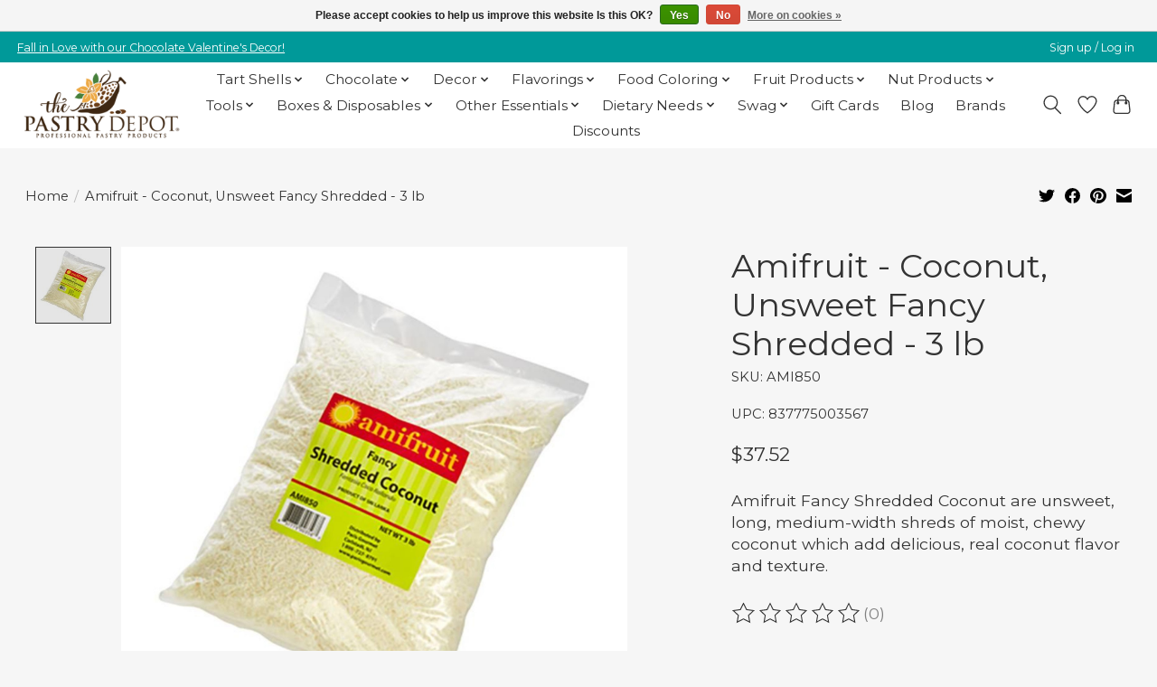

--- FILE ---
content_type: text/html;charset=utf-8
request_url: https://www.pastrydepot.com/amifruit-coconut-fancy-shredded-unsweet-3lb-5.html
body_size: 19446
content:
<!DOCTYPE html>
<html lang="us">
  <head>
    <meta charset="utf-8"/>
<!-- [START] 'blocks/head.rain' -->
<!--

  (c) 2008-2026 Lightspeed Netherlands B.V.
  http://www.lightspeedhq.com
  Generated: 21-01-2026 @ 21:43:56

-->
<link rel="canonical" href="https://www.pastrydepot.com/amifruit-coconut-fancy-shredded-unsweet-3lb-5.html"/>
<link rel="alternate" href="https://www.pastrydepot.com/index.rss" type="application/rss+xml" title="New products"/>
<link href="https://cdn.shoplightspeed.com/assets/cookielaw.css?2025-02-20" rel="stylesheet" type="text/css"/>
<meta name="robots" content="noodp,noydir"/>
<meta name="google-site-verification" content="lpiFpfvt7dAIKwk75Aafgih5N_cqZV7MSRn9Xqk3frY"/>
<meta property="og:url" content="https://www.pastrydepot.com/amifruit-coconut-fancy-shredded-unsweet-3lb-5.html?source=facebook"/>
<meta property="og:site_name" content="Pastry Depot"/>
<meta property="og:title" content="Amifruit Coconut Unsweet Fancy Shredded 3 lb"/>
<meta property="og:description" content="Amifruit Fancy Shredded Coconut are unsweet, long, medium-width shreds of moist, chewy coconut which add delicious, real coconut flavor and texture."/>
<meta property="og:image" content="https://cdn.shoplightspeed.com/shops/613568/files/5220362/amifruit-amifruit-coconut-unsweet-fancy-shredded-3.jpg"/>
<script src="https://www.powr.io/powr.js?external-type=lightspeed"></script>
<!--[if lt IE 9]>
<script src="https://cdn.shoplightspeed.com/assets/html5shiv.js?2025-02-20"></script>
<![endif]-->
<!-- [END] 'blocks/head.rain' -->
    
    
    <title>Amifruit Coconut Unsweet Fancy Shredded 3 lb - Pastry Depot</title>
    <meta name="description" content="Amifruit Fancy Shredded Coconut are unsweet, long, medium-width shreds of moist, chewy coconut which add delicious, real coconut flavor and texture." />
    <meta name="keywords" content="coconut, shredded coconut, unsweetened shredded coconut, coconut shreds, shredded coconut recipes, desiccated coconut, coconut flakes, coconut chips, how to use shredded coconut" />
    <meta http-equiv="X-UA-Compatible" content="IE=edge">
    <meta name="viewport" content="width=device-width, initial-scale=1">
    <meta name="apple-mobile-web-app-capable" content="yes">
    <meta name="apple-mobile-web-app-status-bar-style" content="black">
    
    <script>document.getElementsByTagName("html")[0].className += " js";</script>

    <link rel="shortcut icon" href="https://cdn.shoplightspeed.com/shops/613568/themes/19192/v/1135208/assets/favicon.png?20260105225402" type="image/x-icon" />
    <link href='//fonts.googleapis.com/css?family=Montserrat:400,300,600&display=swap' rel='stylesheet' type='text/css'>
    <link href='//fonts.googleapis.com/css?family=Montserrat:400,300,600&display=swap' rel='stylesheet' type='text/css'>
    <link rel="stylesheet" href="https://cdn.shoplightspeed.com/assets/gui-2-0.css?2025-02-20" />
    <link rel="stylesheet" href="https://cdn.shoplightspeed.com/assets/gui-responsive-2-0.css?2025-02-20" />
    <link id="lightspeedframe" rel="stylesheet" href="https://cdn.shoplightspeed.com/shops/613568/themes/19192/assets/style.css?20260121191807" />
    <!-- browsers not supporting CSS variables -->
    
    <!-- TrustBox script -->
    <script type="text/javascript" src="//widget.trustpilot.com/bootstrap/v5/tp.widget.bootstrap.min.js" async></script>
    <!-- End TrustBox script -->

    
    
    <script>
      if(!('CSS' in window) || !CSS.supports('color', 'var(--color-var)')) {var cfStyle = document.getElementById('lightspeedframe');if(cfStyle) {var href = cfStyle.getAttribute('href');href = href.replace('style.css', 'style-fallback.css');cfStyle.setAttribute('href', href);}}
    </script>
    <link rel="stylesheet" href="https://cdn.shoplightspeed.com/shops/613568/themes/19192/assets/settings.css?20260121191807" />
    <link rel="stylesheet" href="https://cdn.shoplightspeed.com/shops/613568/themes/19192/assets/custom.css?20260121191807" />

    <script src="https://cdn.shoplightspeed.com/assets/jquery-3-7-1.js?2025-02-20"></script>
    <script src="https://cdn.shoplightspeed.com/assets/jquery-ui-1-14-1.js?2025-02-20"></script>

  </head>
  <body>
    
          <header class="main-header main-header--mobile js-main-header position-relative">
  <div class="main-header__top-section">
    <div class="main-header__nav-grid justify-between@md container max-width-lg text-xs padding-y-xxs">
      <div><a href="https://www.pastrydepot.com/decor/holiday-decor/valentines-day/">Fall in Love with our Chocolate Valentine's Decor!</a></div>
      <ul class="main-header__list flex-grow flex-basis-0 justify-end@md display@md">        
                
                        <li class="main-header__item"><a href="https://www.pastrydepot.com/account/" class="main-header__link" title="My account">Sign up / Log in</a></li>
      </ul>
    </div>
  </div>
  <div class="main-header__mobile-content container max-width-lg">
          <a href="https://www.pastrydepot.com/" class="main-header__logo" title="Professional Pastry and Baking Supply Store">
        <img src="https://cdn.shoplightspeed.com/shops/613568/themes/19192/v/1135208/assets/logo.png?20260105225402" alt="Professional Pastry and Baking Supply Store">
                <img src="https://cdn.shoplightspeed.com/shops/613568/themes/19192/v/1135208/assets/logo-white.png?20260105225402" class="main-header__logo-white" alt="Professional Pastry and Baking Supply Store">
              </a>
        
    <div class="flex items-center">
            <a href="https://www.pastrydepot.com/account/wishlist/" class="main-header__mobile-btn js-tab-focus">
        <svg class="icon" viewBox="0 0 24 25" fill="none"><title>Go to wishlist</title><path d="M11.3785 4.50387L12 5.42378L12.6215 4.50387C13.6598 2.96698 15.4376 1.94995 17.4545 1.94995C20.65 1.94995 23.232 4.49701 23.25 7.6084C23.2496 8.53335 22.927 9.71432 22.3056 11.056C21.689 12.3875 20.8022 13.8258 19.7333 15.249C17.6019 18.0872 14.7978 20.798 12.0932 22.4477L12 22.488L11.9068 22.4477C9.20215 20.798 6.3981 18.0872 4.26667 15.249C3.1978 13.8258 2.31101 12.3875 1.69437 11.056C1.07303 9.71436 0.750466 8.53342 0.75 7.60848C0.767924 4.49706 3.34993 1.94995 6.54545 1.94995C8.56242 1.94995 10.3402 2.96698 11.3785 4.50387Z" stroke="currentColor" stroke-width="1.5" fill="none"/></svg>
        <span class="sr-only">Wish List</span>
      </a>
            <button class="reset main-header__mobile-btn js-tab-focus" aria-controls="cartDrawer">
        <svg class="icon" viewBox="0 0 24 25" fill="none"><title>Toggle cart</title><path d="M2.90171 9.65153C3.0797 8.00106 4.47293 6.75 6.13297 6.75H17.867C19.527 6.75 20.9203 8.00105 21.0982 9.65153L22.1767 19.6515C22.3839 21.5732 20.8783 23.25 18.9454 23.25H5.05454C3.1217 23.25 1.61603 21.5732 1.82328 19.6515L2.90171 9.65153Z" stroke="currentColor" stroke-width="1.5" fill="none"/>
        <path d="M7.19995 9.6001V5.7001C7.19995 2.88345 9.4833 0.600098 12.3 0.600098C15.1166 0.600098 17.4 2.88345 17.4 5.7001V9.6001" stroke="currentColor" stroke-width="1.5" fill="none"/>
        <circle cx="7.19996" cy="10.2001" r="1.8" fill="currentColor"/>
        <ellipse cx="17.4" cy="10.2001" rx="1.8" ry="1.8" fill="currentColor"/></svg>
        <span class="sr-only">Cart</span>
              </button>

      <button class="reset anim-menu-btn js-anim-menu-btn main-header__nav-control js-tab-focus" aria-label="Toggle menu">
        <i class="anim-menu-btn__icon anim-menu-btn__icon--close" aria-hidden="true"></i>
      </button>
    </div>
  </div>

  <div class="main-header__nav" role="navigation">
    <div class="main-header__nav-grid justify-between@md container max-width-lg">
      <div class="main-header__nav-logo-wrapper flex-shrink-0">
        
                  <a href="https://www.pastrydepot.com/" class="main-header__logo" title="Professional Pastry and Baking Supply Store">
            <img src="https://cdn.shoplightspeed.com/shops/613568/themes/19192/v/1135208/assets/logo.png?20260105225402" alt="Professional Pastry and Baking Supply Store">
                        <img src="https://cdn.shoplightspeed.com/shops/613568/themes/19192/v/1135208/assets/logo-white.png?20260105225402" class="main-header__logo-white" alt="Professional Pastry and Baking Supply Store">
                      </a>
              </div>
      
      <form action="https://www.pastrydepot.com/search/" method="get" role="search" class="padding-y-md hide@md">
        <label class="sr-only" for="searchInputMobile">Search</label>
        <input class="header-v3__nav-form-control form-control width-100%" value="" autocomplete="off" type="search" name="q" id="searchInputMobile" placeholder="Search...">
      </form>

      <ul class="main-header__list flex-grow flex-basis-0 flex-wrap justify-center@md">
        
        
                <li class="main-header__item js-main-nav__item">
          <a class="main-header__link js-main-nav__control" href="https://www.pastrydepot.com/tart-shells/">
            <span>Tart Shells</span>            <svg class="main-header__dropdown-icon icon" viewBox="0 0 16 16"><polygon fill="currentColor" points="8,11.4 2.6,6 4,4.6 8,8.6 12,4.6 13.4,6 "></polygon></svg>                        <i class="main-header__arrow-icon" aria-hidden="true">
              <svg class="icon" viewBox="0 0 16 16">
                <g class="icon__group" fill="none" stroke="currentColor" stroke-linecap="square" stroke-miterlimit="10" stroke-width="2">
                  <path d="M2 2l12 12" />
                  <path d="M14 2L2 14" />
                </g>
              </svg>
            </i>
                        
          </a>
                    <ul class="main-header__dropdown">
            <li class="main-header__dropdown-item"><a href="https://www.pastrydepot.com/tart-shells/" class="main-header__dropdown-link hide@md">All Tart Shells</a></li>
                        <li class="main-header__dropdown-item js-main-nav__item position-relative">
              <a class="main-header__dropdown-link js-main-nav__control flex justify-between " href="https://www.pastrydepot.com/tart-shells/sweet-tart-shells/">
                Sweet Tart Shells
                <svg class="dropdown__desktop-icon icon" aria-hidden="true" viewBox="0 0 12 12"><polyline stroke-width="1" stroke="currentColor" fill="none" stroke-linecap="round" stroke-linejoin="round" points="3.5 0.5 9.5 6 3.5 11.5"></polyline></svg>                                <i class="main-header__arrow-icon" aria-hidden="true">
                  <svg class="icon" viewBox="0 0 16 16">
                    <g class="icon__group" fill="none" stroke="currentColor" stroke-linecap="square" stroke-miterlimit="10" stroke-width="2">
                      <path d="M2 2l12 12" />
                      <path d="M14 2L2 14" />
                    </g>
                  </svg>
                </i>
                              </a>

                            <ul class="main-header__dropdown">
                <li><a href="https://www.pastrydepot.com/tart-shells/sweet-tart-shells/" class="main-header__dropdown-link hide@md">All Sweet Tart Shells</a></li>
                                <li><a class="main-header__dropdown-link" href="https://www.pastrydepot.com/tart-shells/sweet-tart-shells/le-chic-patissier/">Le Chic Patissier</a></li>
                                <li><a class="main-header__dropdown-link" href="https://www.pastrydepot.com/tart-shells/sweet-tart-shells/moda/">Moda</a></li>
                                <li><a class="main-header__dropdown-link" href="https://www.pastrydepot.com/tart-shells/sweet-tart-shells/atelier/">Atelier</a></li>
                              </ul>
                          </li>
                        <li class="main-header__dropdown-item js-main-nav__item position-relative">
              <a class="main-header__dropdown-link js-main-nav__control flex justify-between " href="https://www.pastrydepot.com/tart-shells/chocolate-tart-shells/">
                Chocolate Tart Shells
                <svg class="dropdown__desktop-icon icon" aria-hidden="true" viewBox="0 0 12 12"><polyline stroke-width="1" stroke="currentColor" fill="none" stroke-linecap="round" stroke-linejoin="round" points="3.5 0.5 9.5 6 3.5 11.5"></polyline></svg>                                <i class="main-header__arrow-icon" aria-hidden="true">
                  <svg class="icon" viewBox="0 0 16 16">
                    <g class="icon__group" fill="none" stroke="currentColor" stroke-linecap="square" stroke-miterlimit="10" stroke-width="2">
                      <path d="M2 2l12 12" />
                      <path d="M14 2L2 14" />
                    </g>
                  </svg>
                </i>
                              </a>

                            <ul class="main-header__dropdown">
                <li><a href="https://www.pastrydepot.com/tart-shells/chocolate-tart-shells/" class="main-header__dropdown-link hide@md">All Chocolate Tart Shells</a></li>
                                <li><a class="main-header__dropdown-link" href="https://www.pastrydepot.com/tart-shells/chocolate-tart-shells/le-chic-patissier/">Le Chic Patissier</a></li>
                                <li><a class="main-header__dropdown-link" href="https://www.pastrydepot.com/tart-shells/chocolate-tart-shells/moda/">Moda</a></li>
                                <li><a class="main-header__dropdown-link" href="https://www.pastrydepot.com/tart-shells/chocolate-tart-shells/atelier/">Atelier</a></li>
                              </ul>
                          </li>
                        <li class="main-header__dropdown-item js-main-nav__item position-relative">
              <a class="main-header__dropdown-link js-main-nav__control flex justify-between " href="https://www.pastrydepot.com/tart-shells/graham-tart-shells/">
                Graham Tart Shells
                <svg class="dropdown__desktop-icon icon" aria-hidden="true" viewBox="0 0 12 12"><polyline stroke-width="1" stroke="currentColor" fill="none" stroke-linecap="round" stroke-linejoin="round" points="3.5 0.5 9.5 6 3.5 11.5"></polyline></svg>                                <i class="main-header__arrow-icon" aria-hidden="true">
                  <svg class="icon" viewBox="0 0 16 16">
                    <g class="icon__group" fill="none" stroke="currentColor" stroke-linecap="square" stroke-miterlimit="10" stroke-width="2">
                      <path d="M2 2l12 12" />
                      <path d="M14 2L2 14" />
                    </g>
                  </svg>
                </i>
                              </a>

                            <ul class="main-header__dropdown">
                <li><a href="https://www.pastrydepot.com/tart-shells/graham-tart-shells/" class="main-header__dropdown-link hide@md">All Graham Tart Shells</a></li>
                                <li><a class="main-header__dropdown-link" href="https://www.pastrydepot.com/tart-shells/graham-tart-shells/moda/">Moda</a></li>
                              </ul>
                          </li>
                        <li class="main-header__dropdown-item js-main-nav__item position-relative">
              <a class="main-header__dropdown-link js-main-nav__control flex justify-between " href="https://www.pastrydepot.com/tart-shells/savory-tart-shells/">
                Savory Tart Shells
                <svg class="dropdown__desktop-icon icon" aria-hidden="true" viewBox="0 0 12 12"><polyline stroke-width="1" stroke="currentColor" fill="none" stroke-linecap="round" stroke-linejoin="round" points="3.5 0.5 9.5 6 3.5 11.5"></polyline></svg>                                <i class="main-header__arrow-icon" aria-hidden="true">
                  <svg class="icon" viewBox="0 0 16 16">
                    <g class="icon__group" fill="none" stroke="currentColor" stroke-linecap="square" stroke-miterlimit="10" stroke-width="2">
                      <path d="M2 2l12 12" />
                      <path d="M14 2L2 14" />
                    </g>
                  </svg>
                </i>
                              </a>

                            <ul class="main-header__dropdown">
                <li><a href="https://www.pastrydepot.com/tart-shells/savory-tart-shells/" class="main-header__dropdown-link hide@md">All Savory Tart Shells</a></li>
                                <li><a class="main-header__dropdown-link" href="https://www.pastrydepot.com/tart-shells/savory-tart-shells/moda/">Moda</a></li>
                                <li><a class="main-header__dropdown-link" href="https://www.pastrydepot.com/tart-shells/savory-tart-shells/atelier/">Atelier</a></li>
                              </ul>
                          </li>
                        <li class="main-header__dropdown-item">
              <a class="main-header__dropdown-link" href="https://www.pastrydepot.com/tart-shells/uncoated-tart-shells/">
                Uncoated Tart Shells
                                              </a>

                          </li>
                        <li class="main-header__dropdown-item">
              <a class="main-header__dropdown-link" href="https://www.pastrydepot.com/tart-shells/gluten-free-tart-shells/">
                Gluten-Free Tart Shells
                                              </a>

                          </li>
                        <li class="main-header__dropdown-item">
              <a class="main-header__dropdown-link" href="https://www.pastrydepot.com/tart-shells/vegan-tart-shells/">
                Vegan Tart Shells
                                              </a>

                          </li>
                        <li class="main-header__dropdown-item">
              <a class="main-header__dropdown-link" href="https://www.pastrydepot.com/tart-shells/cones/">
                Cones
                                              </a>

                          </li>
                      </ul>
                  </li>
                <li class="main-header__item js-main-nav__item">
          <a class="main-header__link js-main-nav__control" href="https://www.pastrydepot.com/chocolate/">
            <span>Chocolate</span>            <svg class="main-header__dropdown-icon icon" viewBox="0 0 16 16"><polygon fill="currentColor" points="8,11.4 2.6,6 4,4.6 8,8.6 12,4.6 13.4,6 "></polygon></svg>                        <i class="main-header__arrow-icon" aria-hidden="true">
              <svg class="icon" viewBox="0 0 16 16">
                <g class="icon__group" fill="none" stroke="currentColor" stroke-linecap="square" stroke-miterlimit="10" stroke-width="2">
                  <path d="M2 2l12 12" />
                  <path d="M14 2L2 14" />
                </g>
              </svg>
            </i>
                        
          </a>
                    <ul class="main-header__dropdown">
            <li class="main-header__dropdown-item"><a href="https://www.pastrydepot.com/chocolate/" class="main-header__dropdown-link hide@md">All Chocolate</a></li>
                        <li class="main-header__dropdown-item js-main-nav__item position-relative">
              <a class="main-header__dropdown-link js-main-nav__control flex justify-between " href="https://www.pastrydepot.com/chocolate/dark-chocolate/">
                Dark Chocolate
                <svg class="dropdown__desktop-icon icon" aria-hidden="true" viewBox="0 0 12 12"><polyline stroke-width="1" stroke="currentColor" fill="none" stroke-linecap="round" stroke-linejoin="round" points="3.5 0.5 9.5 6 3.5 11.5"></polyline></svg>                                <i class="main-header__arrow-icon" aria-hidden="true">
                  <svg class="icon" viewBox="0 0 16 16">
                    <g class="icon__group" fill="none" stroke="currentColor" stroke-linecap="square" stroke-miterlimit="10" stroke-width="2">
                      <path d="M2 2l12 12" />
                      <path d="M14 2L2 14" />
                    </g>
                  </svg>
                </i>
                              </a>

                            <ul class="main-header__dropdown">
                <li><a href="https://www.pastrydepot.com/chocolate/dark-chocolate/" class="main-header__dropdown-link hide@md">All Dark Chocolate</a></li>
                                <li><a class="main-header__dropdown-link" href="https://www.pastrydepot.com/chocolate/dark-chocolate/cacao-barry/">Cacao Barry</a></li>
                                <li><a class="main-header__dropdown-link" href="https://www.pastrydepot.com/chocolate/dark-chocolate/callebaut/">Callebaut</a></li>
                                <li><a class="main-header__dropdown-link" href="https://www.pastrydepot.com/chocolate/dark-chocolate/irca/">Irca </a></li>
                                <li><a class="main-header__dropdown-link" href="https://www.pastrydepot.com/chocolate/dark-chocolate/noel/">Noel</a></li>
                                <li><a class="main-header__dropdown-link" href="https://www.pastrydepot.com/chocolate/dark-chocolate/republica-del-cacao/">Republica del Cacao</a></li>
                                <li><a class="main-header__dropdown-link" href="https://www.pastrydepot.com/chocolate/dark-chocolate/valrhona/">Valrhona</a></li>
                              </ul>
                          </li>
                        <li class="main-header__dropdown-item js-main-nav__item position-relative">
              <a class="main-header__dropdown-link js-main-nav__control flex justify-between " href="https://www.pastrydepot.com/chocolate/milk-chocolate/">
                Milk Chocolate
                <svg class="dropdown__desktop-icon icon" aria-hidden="true" viewBox="0 0 12 12"><polyline stroke-width="1" stroke="currentColor" fill="none" stroke-linecap="round" stroke-linejoin="round" points="3.5 0.5 9.5 6 3.5 11.5"></polyline></svg>                                <i class="main-header__arrow-icon" aria-hidden="true">
                  <svg class="icon" viewBox="0 0 16 16">
                    <g class="icon__group" fill="none" stroke="currentColor" stroke-linecap="square" stroke-miterlimit="10" stroke-width="2">
                      <path d="M2 2l12 12" />
                      <path d="M14 2L2 14" />
                    </g>
                  </svg>
                </i>
                              </a>

                            <ul class="main-header__dropdown">
                <li><a href="https://www.pastrydepot.com/chocolate/milk-chocolate/" class="main-header__dropdown-link hide@md">All Milk Chocolate</a></li>
                                <li><a class="main-header__dropdown-link" href="https://www.pastrydepot.com/chocolate/milk-chocolate/cacao-barry/">Cacao Barry</a></li>
                                <li><a class="main-header__dropdown-link" href="https://www.pastrydepot.com/chocolate/milk-chocolate/callebaut/">Callebaut</a></li>
                                <li><a class="main-header__dropdown-link" href="https://www.pastrydepot.com/chocolate/milk-chocolate/irca/">Irca </a></li>
                                <li><a class="main-header__dropdown-link" href="https://www.pastrydepot.com/chocolate/milk-chocolate/noel/">Noel</a></li>
                                <li><a class="main-header__dropdown-link" href="https://www.pastrydepot.com/chocolate/milk-chocolate/republica-del-cacao/">Republica del Cacao</a></li>
                                <li><a class="main-header__dropdown-link" href="https://www.pastrydepot.com/chocolate/milk-chocolate/valrhona/">Valrhona</a></li>
                              </ul>
                          </li>
                        <li class="main-header__dropdown-item js-main-nav__item position-relative">
              <a class="main-header__dropdown-link js-main-nav__control flex justify-between " href="https://www.pastrydepot.com/chocolate/white-chocolate/">
                White Chocolate
                <svg class="dropdown__desktop-icon icon" aria-hidden="true" viewBox="0 0 12 12"><polyline stroke-width="1" stroke="currentColor" fill="none" stroke-linecap="round" stroke-linejoin="round" points="3.5 0.5 9.5 6 3.5 11.5"></polyline></svg>                                <i class="main-header__arrow-icon" aria-hidden="true">
                  <svg class="icon" viewBox="0 0 16 16">
                    <g class="icon__group" fill="none" stroke="currentColor" stroke-linecap="square" stroke-miterlimit="10" stroke-width="2">
                      <path d="M2 2l12 12" />
                      <path d="M14 2L2 14" />
                    </g>
                  </svg>
                </i>
                              </a>

                            <ul class="main-header__dropdown">
                <li><a href="https://www.pastrydepot.com/chocolate/white-chocolate/" class="main-header__dropdown-link hide@md">All White Chocolate</a></li>
                                <li><a class="main-header__dropdown-link" href="https://www.pastrydepot.com/chocolate/white-chocolate/cacao-barry/">Cacao Barry</a></li>
                                <li><a class="main-header__dropdown-link" href="https://www.pastrydepot.com/chocolate/white-chocolate/callebaut/">Callebaut</a></li>
                                <li><a class="main-header__dropdown-link" href="https://www.pastrydepot.com/chocolate/white-chocolate/irca/">Irca </a></li>
                                <li><a class="main-header__dropdown-link" href="https://www.pastrydepot.com/chocolate/white-chocolate/noel/">Noel</a></li>
                                <li><a class="main-header__dropdown-link" href="https://www.pastrydepot.com/chocolate/white-chocolate/republica-del-cacao/">Republica del Cacao</a></li>
                                <li><a class="main-header__dropdown-link" href="https://www.pastrydepot.com/chocolate/white-chocolate/valrhona/">Valrhona</a></li>
                              </ul>
                          </li>
                        <li class="main-header__dropdown-item">
              <a class="main-header__dropdown-link" href="https://www.pastrydepot.com/chocolate/ruby-chocolate/">
                Ruby Chocolate 
                                              </a>

                          </li>
                        <li class="main-header__dropdown-item">
              <a class="main-header__dropdown-link" href="https://www.pastrydepot.com/chocolate/flavored-chocolate/">
                Flavored Chocolate
                                              </a>

                          </li>
                        <li class="main-header__dropdown-item">
              <a class="main-header__dropdown-link" href="https://www.pastrydepot.com/chocolate/coating-chocolate/">
                Coating Chocolate
                                              </a>

                          </li>
                        <li class="main-header__dropdown-item">
              <a class="main-header__dropdown-link" href="https://www.pastrydepot.com/chocolate/no-sugar-chocolate/">
                No Sugar Chocolate
                                              </a>

                          </li>
                        <li class="main-header__dropdown-item">
              <a class="main-header__dropdown-link" href="https://www.pastrydepot.com/chocolate/vegan-chocolate/">
                Vegan Chocolate
                                              </a>

                          </li>
                        <li class="main-header__dropdown-item">
              <a class="main-header__dropdown-link" href="https://www.pastrydepot.com/chocolate/chocolate-vessels/">
                Chocolate Vessels
                                              </a>

                          </li>
                        <li class="main-header__dropdown-item">
              <a class="main-header__dropdown-link" href="https://www.pastrydepot.com/chocolate/cocoa-butter/">
                Cocoa Butter
                                              </a>

                          </li>
                        <li class="main-header__dropdown-item">
              <a class="main-header__dropdown-link" href="https://www.pastrydepot.com/chocolate/cocoa-powder/">
                Cocoa Powder
                                              </a>

                          </li>
                        <li class="main-header__dropdown-item js-main-nav__item position-relative">
              <a class="main-header__dropdown-link js-main-nav__control flex justify-between " href="https://www.pastrydepot.com/chocolate/specialties/">
                Specialties
                <svg class="dropdown__desktop-icon icon" aria-hidden="true" viewBox="0 0 12 12"><polyline stroke-width="1" stroke="currentColor" fill="none" stroke-linecap="round" stroke-linejoin="round" points="3.5 0.5 9.5 6 3.5 11.5"></polyline></svg>                                <i class="main-header__arrow-icon" aria-hidden="true">
                  <svg class="icon" viewBox="0 0 16 16">
                    <g class="icon__group" fill="none" stroke="currentColor" stroke-linecap="square" stroke-miterlimit="10" stroke-width="2">
                      <path d="M2 2l12 12" />
                      <path d="M14 2L2 14" />
                    </g>
                  </svg>
                </i>
                              </a>

                            <ul class="main-header__dropdown">
                <li><a href="https://www.pastrydepot.com/chocolate/specialties/" class="main-header__dropdown-link hide@md">All Specialties</a></li>
                                <li><a class="main-header__dropdown-link" href="https://www.pastrydepot.com/chocolate/specialties/batons/">Batons</a></li>
                                <li><a class="main-header__dropdown-link" href="https://www.pastrydepot.com/chocolate/specialties/bonbons/">Bonbons</a></li>
                                <li><a class="main-header__dropdown-link" href="https://www.pastrydepot.com/chocolate/specialties/chips-chunks/">Chips &amp; Chunks</a></li>
                                <li><a class="main-header__dropdown-link" href="https://www.pastrydepot.com/chocolate/specialties/freeze-spray/">Freeze Spray</a></li>
                                <li><a class="main-header__dropdown-link" href="https://www.pastrydepot.com/chocolate/specialties/ganache/">Ganache</a></li>
                                <li><a class="main-header__dropdown-link" href="https://www.pastrydepot.com/chocolate/specialties/gianduja/">Gianduja</a></li>
                                <li><a class="main-header__dropdown-link" href="https://www.pastrydepot.com/chocolate/specialties/ground-chocolate/">Ground Chocolate</a></li>
                              </ul>
                          </li>
                      </ul>
                  </li>
                <li class="main-header__item js-main-nav__item">
          <a class="main-header__link js-main-nav__control" href="https://www.pastrydepot.com/decor/">
            <span>Decor</span>            <svg class="main-header__dropdown-icon icon" viewBox="0 0 16 16"><polygon fill="currentColor" points="8,11.4 2.6,6 4,4.6 8,8.6 12,4.6 13.4,6 "></polygon></svg>                        <i class="main-header__arrow-icon" aria-hidden="true">
              <svg class="icon" viewBox="0 0 16 16">
                <g class="icon__group" fill="none" stroke="currentColor" stroke-linecap="square" stroke-miterlimit="10" stroke-width="2">
                  <path d="M2 2l12 12" />
                  <path d="M14 2L2 14" />
                </g>
              </svg>
            </i>
                        
          </a>
                    <ul class="main-header__dropdown">
            <li class="main-header__dropdown-item"><a href="https://www.pastrydepot.com/decor/" class="main-header__dropdown-link hide@md">All Decor</a></li>
                        <li class="main-header__dropdown-item">
              <a class="main-header__dropdown-link" href="https://www.pastrydepot.com/decor/chocolate-decor/">
                Chocolate Decor
                                              </a>

                          </li>
                        <li class="main-header__dropdown-item">
              <a class="main-header__dropdown-link" href="https://www.pastrydepot.com/decor/chocolate-plaques/">
                Chocolate Plaques
                                              </a>

                          </li>
                        <li class="main-header__dropdown-item">
              <a class="main-header__dropdown-link" href="https://www.pastrydepot.com/decor/curls-shavings/">
                Curls &amp; Shavings
                                              </a>

                          </li>
                        <li class="main-header__dropdown-item js-main-nav__item position-relative">
              <a class="main-header__dropdown-link js-main-nav__control flex justify-between " href="https://www.pastrydepot.com/decor/holiday-decor/">
                Holiday Decor
                <svg class="dropdown__desktop-icon icon" aria-hidden="true" viewBox="0 0 12 12"><polyline stroke-width="1" stroke="currentColor" fill="none" stroke-linecap="round" stroke-linejoin="round" points="3.5 0.5 9.5 6 3.5 11.5"></polyline></svg>                                <i class="main-header__arrow-icon" aria-hidden="true">
                  <svg class="icon" viewBox="0 0 16 16">
                    <g class="icon__group" fill="none" stroke="currentColor" stroke-linecap="square" stroke-miterlimit="10" stroke-width="2">
                      <path d="M2 2l12 12" />
                      <path d="M14 2L2 14" />
                    </g>
                  </svg>
                </i>
                              </a>

                            <ul class="main-header__dropdown">
                <li><a href="https://www.pastrydepot.com/decor/holiday-decor/" class="main-header__dropdown-link hide@md">All Holiday Decor</a></li>
                                <li><a class="main-header__dropdown-link" href="https://www.pastrydepot.com/decor/holiday-decor/valentines-day/">Valentine&#039;s Day</a></li>
                                <li><a class="main-header__dropdown-link" href="https://www.pastrydepot.com/decor/holiday-decor/easter-spring/">Easter &amp; Spring</a></li>
                                <li><a class="main-header__dropdown-link" href="https://www.pastrydepot.com/decor/holiday-decor/mothers-day/">Mother&#039;s Day</a></li>
                                <li><a class="main-header__dropdown-link" href="https://www.pastrydepot.com/decor/holiday-decor/halloween/">Halloween</a></li>
                                <li><a class="main-header__dropdown-link" href="https://www.pastrydepot.com/decor/holiday-decor/thanksgiving-fall/">Thanksgiving &amp; Fall</a></li>
                                <li><a class="main-header__dropdown-link" href="https://www.pastrydepot.com/decor/holiday-decor/christmas-winter/">Christmas &amp; Winter</a></li>
                              </ul>
                          </li>
                        <li class="main-header__dropdown-item">
              <a class="main-header__dropdown-link" href="https://www.pastrydepot.com/decor/crispies-flakes/">
                Crispies &amp; Flakes
                                              </a>

                          </li>
                        <li class="main-header__dropdown-item">
              <a class="main-header__dropdown-link" href="https://www.pastrydepot.com/decor/toppings/">
                Toppings
                                              </a>

                          </li>
                        <li class="main-header__dropdown-item js-main-nav__item position-relative">
              <a class="main-header__dropdown-link js-main-nav__control flex justify-between " href="https://www.pastrydepot.com/decor/luster-dust/">
                Luster Dust
                <svg class="dropdown__desktop-icon icon" aria-hidden="true" viewBox="0 0 12 12"><polyline stroke-width="1" stroke="currentColor" fill="none" stroke-linecap="round" stroke-linejoin="round" points="3.5 0.5 9.5 6 3.5 11.5"></polyline></svg>                                <i class="main-header__arrow-icon" aria-hidden="true">
                  <svg class="icon" viewBox="0 0 16 16">
                    <g class="icon__group" fill="none" stroke="currentColor" stroke-linecap="square" stroke-miterlimit="10" stroke-width="2">
                      <path d="M2 2l12 12" />
                      <path d="M14 2L2 14" />
                    </g>
                  </svg>
                </i>
                              </a>

                            <ul class="main-header__dropdown">
                <li><a href="https://www.pastrydepot.com/decor/luster-dust/" class="main-header__dropdown-link hide@md">All Luster Dust</a></li>
                                <li><a class="main-header__dropdown-link" href="https://www.pastrydepot.com/decor/luster-dust/sparkle-dust/">Sparkle Dust</a></li>
                                <li><a class="main-header__dropdown-link" href="https://www.pastrydepot.com/decor/luster-dust/luster-dust/">Luster Dust</a></li>
                                <li><a class="main-header__dropdown-link" href="https://www.pastrydepot.com/decor/luster-dust/highlighter-dust-non-edible/">Highlighter Dust (non-edible)</a></li>
                              </ul>
                          </li>
                        <li class="main-header__dropdown-item">
              <a class="main-header__dropdown-link" href="https://www.pastrydepot.com/decor/gold-silver-leaf/">
                Gold &amp; Silver Leaf
                                              </a>

                          </li>
                      </ul>
                  </li>
                <li class="main-header__item js-main-nav__item">
          <a class="main-header__link js-main-nav__control" href="https://www.pastrydepot.com/flavorings/">
            <span>Flavorings</span>            <svg class="main-header__dropdown-icon icon" viewBox="0 0 16 16"><polygon fill="currentColor" points="8,11.4 2.6,6 4,4.6 8,8.6 12,4.6 13.4,6 "></polygon></svg>                        <i class="main-header__arrow-icon" aria-hidden="true">
              <svg class="icon" viewBox="0 0 16 16">
                <g class="icon__group" fill="none" stroke="currentColor" stroke-linecap="square" stroke-miterlimit="10" stroke-width="2">
                  <path d="M2 2l12 12" />
                  <path d="M14 2L2 14" />
                </g>
              </svg>
            </i>
                        
          </a>
                    <ul class="main-header__dropdown">
            <li class="main-header__dropdown-item"><a href="https://www.pastrydepot.com/flavorings/" class="main-header__dropdown-link hide@md">All Flavorings</a></li>
                        <li class="main-header__dropdown-item">
              <a class="main-header__dropdown-link" href="https://www.pastrydepot.com/flavorings/compounds/">
                Compounds
                                              </a>

                          </li>
                        <li class="main-header__dropdown-item">
              <a class="main-header__dropdown-link" href="https://www.pastrydepot.com/flavorings/extracts/">
                Extracts
                                              </a>

                          </li>
                        <li class="main-header__dropdown-item js-main-nav__item position-relative">
              <a class="main-header__dropdown-link js-main-nav__control flex justify-between " href="https://www.pastrydepot.com/flavorings/vanilla-products/">
                Vanilla Products
                <svg class="dropdown__desktop-icon icon" aria-hidden="true" viewBox="0 0 12 12"><polyline stroke-width="1" stroke="currentColor" fill="none" stroke-linecap="round" stroke-linejoin="round" points="3.5 0.5 9.5 6 3.5 11.5"></polyline></svg>                                <i class="main-header__arrow-icon" aria-hidden="true">
                  <svg class="icon" viewBox="0 0 16 16">
                    <g class="icon__group" fill="none" stroke="currentColor" stroke-linecap="square" stroke-miterlimit="10" stroke-width="2">
                      <path d="M2 2l12 12" />
                      <path d="M14 2L2 14" />
                    </g>
                  </svg>
                </i>
                              </a>

                            <ul class="main-header__dropdown">
                <li><a href="https://www.pastrydepot.com/flavorings/vanilla-products/" class="main-header__dropdown-link hide@md">All Vanilla Products</a></li>
                                <li><a class="main-header__dropdown-link" href="https://www.pastrydepot.com/flavorings/vanilla-products/vanilla-beans/">Vanilla Beans</a></li>
                                <li><a class="main-header__dropdown-link" href="https://www.pastrydepot.com/flavorings/vanilla-products/vanilla-extract/">Vanilla Extract</a></li>
                                <li><a class="main-header__dropdown-link" href="https://www.pastrydepot.com/flavorings/vanilla-products/vanilla-paste/">Vanilla Paste</a></li>
                              </ul>
                          </li>
                      </ul>
                  </li>
                <li class="main-header__item js-main-nav__item">
          <a class="main-header__link js-main-nav__control" href="https://www.pastrydepot.com/food-coloring/">
            <span>Food Coloring</span>            <svg class="main-header__dropdown-icon icon" viewBox="0 0 16 16"><polygon fill="currentColor" points="8,11.4 2.6,6 4,4.6 8,8.6 12,4.6 13.4,6 "></polygon></svg>                        <i class="main-header__arrow-icon" aria-hidden="true">
              <svg class="icon" viewBox="0 0 16 16">
                <g class="icon__group" fill="none" stroke="currentColor" stroke-linecap="square" stroke-miterlimit="10" stroke-width="2">
                  <path d="M2 2l12 12" />
                  <path d="M14 2L2 14" />
                </g>
              </svg>
            </i>
                        
          </a>
                    <ul class="main-header__dropdown">
            <li class="main-header__dropdown-item"><a href="https://www.pastrydepot.com/food-coloring/" class="main-header__dropdown-link hide@md">All Food Coloring</a></li>
                        <li class="main-header__dropdown-item js-main-nav__item position-relative">
              <a class="main-header__dropdown-link js-main-nav__control flex justify-between " href="https://www.pastrydepot.com/food-coloring/gel-food-color/">
                Gel Food Color
                <svg class="dropdown__desktop-icon icon" aria-hidden="true" viewBox="0 0 12 12"><polyline stroke-width="1" stroke="currentColor" fill="none" stroke-linecap="round" stroke-linejoin="round" points="3.5 0.5 9.5 6 3.5 11.5"></polyline></svg>                                <i class="main-header__arrow-icon" aria-hidden="true">
                  <svg class="icon" viewBox="0 0 16 16">
                    <g class="icon__group" fill="none" stroke="currentColor" stroke-linecap="square" stroke-miterlimit="10" stroke-width="2">
                      <path d="M2 2l12 12" />
                      <path d="M14 2L2 14" />
                    </g>
                  </svg>
                </i>
                              </a>

                            <ul class="main-header__dropdown">
                <li><a href="https://www.pastrydepot.com/food-coloring/gel-food-color/" class="main-header__dropdown-link hide@md">All Gel Food Color</a></li>
                                <li><a class="main-header__dropdown-link" href="https://www.pastrydepot.com/food-coloring/gel-food-color/105-oz/">10.5 oz</a></li>
                                <li><a class="main-header__dropdown-link" href="https://www.pastrydepot.com/food-coloring/gel-food-color/oil-based-gel-color/">Oil Based Gel Color</a></li>
                              </ul>
                          </li>
                        <li class="main-header__dropdown-item js-main-nav__item position-relative">
              <a class="main-header__dropdown-link js-main-nav__control flex justify-between " href="https://www.pastrydepot.com/food-coloring/colored-cocoa-butter/">
                Colored Cocoa Butter
                <svg class="dropdown__desktop-icon icon" aria-hidden="true" viewBox="0 0 12 12"><polyline stroke-width="1" stroke="currentColor" fill="none" stroke-linecap="round" stroke-linejoin="round" points="3.5 0.5 9.5 6 3.5 11.5"></polyline></svg>                                <i class="main-header__arrow-icon" aria-hidden="true">
                  <svg class="icon" viewBox="0 0 16 16">
                    <g class="icon__group" fill="none" stroke="currentColor" stroke-linecap="square" stroke-miterlimit="10" stroke-width="2">
                      <path d="M2 2l12 12" />
                      <path d="M14 2L2 14" />
                    </g>
                  </svg>
                </i>
                              </a>

                            <ul class="main-header__dropdown">
                <li><a href="https://www.pastrydepot.com/food-coloring/colored-cocoa-butter/" class="main-header__dropdown-link hide@md">All Colored Cocoa Butter</a></li>
                                <li><a class="main-header__dropdown-link" href="https://www.pastrydepot.com/food-coloring/colored-cocoa-butter/chef-rubber/">Chef Rubber</a></li>
                                <li><a class="main-header__dropdown-link" href="https://www.pastrydepot.com/food-coloring/colored-cocoa-butter/roxy-rich/">Roxy &amp; Rich</a></li>
                                <li><a class="main-header__dropdown-link" href="https://www.pastrydepot.com/food-coloring/colored-cocoa-butter/velvet-spray/">Velvet Spray</a></li>
                              </ul>
                          </li>
                        <li class="main-header__dropdown-item">
              <a class="main-header__dropdown-link" href="https://www.pastrydepot.com/food-coloring/fat-dispersible-powder-color/">
                Fat Dispersible Powder Color
                                              </a>

                          </li>
                        <li class="main-header__dropdown-item js-main-nav__item position-relative">
              <a class="main-header__dropdown-link js-main-nav__control flex justify-between " href="https://www.pastrydepot.com/food-coloring/water-soluble-powder-color/">
                Water Soluble Powder Color
                <svg class="dropdown__desktop-icon icon" aria-hidden="true" viewBox="0 0 12 12"><polyline stroke-width="1" stroke="currentColor" fill="none" stroke-linecap="round" stroke-linejoin="round" points="3.5 0.5 9.5 6 3.5 11.5"></polyline></svg>                                <i class="main-header__arrow-icon" aria-hidden="true">
                  <svg class="icon" viewBox="0 0 16 16">
                    <g class="icon__group" fill="none" stroke="currentColor" stroke-linecap="square" stroke-miterlimit="10" stroke-width="2">
                      <path d="M2 2l12 12" />
                      <path d="M14 2L2 14" />
                    </g>
                  </svg>
                </i>
                              </a>

                            <ul class="main-header__dropdown">
                <li><a href="https://www.pastrydepot.com/food-coloring/water-soluble-powder-color/" class="main-header__dropdown-link hide@md">All Water Soluble Powder Color</a></li>
                                <li><a class="main-header__dropdown-link" href="https://www.pastrydepot.com/food-coloring/water-soluble-powder-color/roxy-rich/">Roxy &amp; Rich</a></li>
                              </ul>
                          </li>
                      </ul>
                  </li>
                <li class="main-header__item js-main-nav__item">
          <a class="main-header__link js-main-nav__control" href="https://www.pastrydepot.com/fruit-products/">
            <span>Fruit Products</span>            <svg class="main-header__dropdown-icon icon" viewBox="0 0 16 16"><polygon fill="currentColor" points="8,11.4 2.6,6 4,4.6 8,8.6 12,4.6 13.4,6 "></polygon></svg>                        <i class="main-header__arrow-icon" aria-hidden="true">
              <svg class="icon" viewBox="0 0 16 16">
                <g class="icon__group" fill="none" stroke="currentColor" stroke-linecap="square" stroke-miterlimit="10" stroke-width="2">
                  <path d="M2 2l12 12" />
                  <path d="M14 2L2 14" />
                </g>
              </svg>
            </i>
                        
          </a>
                    <ul class="main-header__dropdown">
            <li class="main-header__dropdown-item"><a href="https://www.pastrydepot.com/fruit-products/" class="main-header__dropdown-link hide@md">All Fruit Products</a></li>
                        <li class="main-header__dropdown-item">
              <a class="main-header__dropdown-link" href="https://www.pastrydepot.com/fruit-products/candied-fruit/">
                Candied Fruit
                                              </a>

                          </li>
                        <li class="main-header__dropdown-item">
              <a class="main-header__dropdown-link" href="https://www.pastrydepot.com/fruit-products/canned-fruit/">
                Canned Fruit
                                              </a>

                          </li>
                        <li class="main-header__dropdown-item">
              <a class="main-header__dropdown-link" href="https://www.pastrydepot.com/fruit-products/freeze-dried-fruit/">
                Freeze Dried Fruit
                                              </a>

                          </li>
                        <li class="main-header__dropdown-item js-main-nav__item position-relative">
              <a class="main-header__dropdown-link js-main-nav__control flex justify-between " href="https://www.pastrydepot.com/fruit-products/fruit-puree/">
                Fruit Puree
                <svg class="dropdown__desktop-icon icon" aria-hidden="true" viewBox="0 0 12 12"><polyline stroke-width="1" stroke="currentColor" fill="none" stroke-linecap="round" stroke-linejoin="round" points="3.5 0.5 9.5 6 3.5 11.5"></polyline></svg>                                <i class="main-header__arrow-icon" aria-hidden="true">
                  <svg class="icon" viewBox="0 0 16 16">
                    <g class="icon__group" fill="none" stroke="currentColor" stroke-linecap="square" stroke-miterlimit="10" stroke-width="2">
                      <path d="M2 2l12 12" />
                      <path d="M14 2L2 14" />
                    </g>
                  </svg>
                </i>
                              </a>

                            <ul class="main-header__dropdown">
                <li><a href="https://www.pastrydepot.com/fruit-products/fruit-puree/" class="main-header__dropdown-link hide@md">All Fruit Puree</a></li>
                                <li><a class="main-header__dropdown-link" href="https://www.pastrydepot.com/fruit-products/fruit-puree/ambient/">Ambient</a></li>
                                <li><a class="main-header__dropdown-link" href="https://www.pastrydepot.com/fruit-products/fruit-puree/frozen/">Frozen</a></li>
                              </ul>
                          </li>
                        <li class="main-header__dropdown-item">
              <a class="main-header__dropdown-link" href="https://www.pastrydepot.com/fruit-products/jams-glazes/">
                Jams &amp; Glazes
                                              </a>

                          </li>
                        <li class="main-header__dropdown-item">
              <a class="main-header__dropdown-link" href="https://www.pastrydepot.com/fruit-products/iqf-zest/">
                IQF Zest
                                              </a>

                          </li>
                      </ul>
                  </li>
                <li class="main-header__item js-main-nav__item">
          <a class="main-header__link js-main-nav__control" href="https://www.pastrydepot.com/nut-products/">
            <span>Nut Products</span>            <svg class="main-header__dropdown-icon icon" viewBox="0 0 16 16"><polygon fill="currentColor" points="8,11.4 2.6,6 4,4.6 8,8.6 12,4.6 13.4,6 "></polygon></svg>                        <i class="main-header__arrow-icon" aria-hidden="true">
              <svg class="icon" viewBox="0 0 16 16">
                <g class="icon__group" fill="none" stroke="currentColor" stroke-linecap="square" stroke-miterlimit="10" stroke-width="2">
                  <path d="M2 2l12 12" />
                  <path d="M14 2L2 14" />
                </g>
              </svg>
            </i>
                        
          </a>
                    <ul class="main-header__dropdown">
            <li class="main-header__dropdown-item"><a href="https://www.pastrydepot.com/nut-products/" class="main-header__dropdown-link hide@md">All Nut Products</a></li>
                        <li class="main-header__dropdown-item">
              <a class="main-header__dropdown-link" href="https://www.pastrydepot.com/nut-products/almond/">
                Almond
                                              </a>

                          </li>
                        <li class="main-header__dropdown-item">
              <a class="main-header__dropdown-link" href="https://www.pastrydepot.com/nut-products/chestnut/">
                Chestnut
                                              </a>

                          </li>
                        <li class="main-header__dropdown-item">
              <a class="main-header__dropdown-link" href="https://www.pastrydepot.com/nut-products/coconut/">
                Coconut
                                              </a>

                          </li>
                        <li class="main-header__dropdown-item">
              <a class="main-header__dropdown-link" href="https://www.pastrydepot.com/nut-products/hazelnut/">
                Hazelnut
                                              </a>

                          </li>
                        <li class="main-header__dropdown-item">
              <a class="main-header__dropdown-link" href="https://www.pastrydepot.com/nut-products/pecan/">
                Pecan
                                              </a>

                          </li>
                        <li class="main-header__dropdown-item">
              <a class="main-header__dropdown-link" href="https://www.pastrydepot.com/nut-products/pistachio/">
                Pistachio
                                              </a>

                          </li>
                        <li class="main-header__dropdown-item">
              <a class="main-header__dropdown-link" href="https://www.pastrydepot.com/nut-products/praline-paste/">
                Praline Paste
                                              </a>

                          </li>
                      </ul>
                  </li>
                <li class="main-header__item js-main-nav__item">
          <a class="main-header__link js-main-nav__control" href="https://www.pastrydepot.com/tools/">
            <span>Tools</span>            <svg class="main-header__dropdown-icon icon" viewBox="0 0 16 16"><polygon fill="currentColor" points="8,11.4 2.6,6 4,4.6 8,8.6 12,4.6 13.4,6 "></polygon></svg>                        <i class="main-header__arrow-icon" aria-hidden="true">
              <svg class="icon" viewBox="0 0 16 16">
                <g class="icon__group" fill="none" stroke="currentColor" stroke-linecap="square" stroke-miterlimit="10" stroke-width="2">
                  <path d="M2 2l12 12" />
                  <path d="M14 2L2 14" />
                </g>
              </svg>
            </i>
                        
          </a>
                    <ul class="main-header__dropdown">
            <li class="main-header__dropdown-item"><a href="https://www.pastrydepot.com/tools/" class="main-header__dropdown-link hide@md">All Tools</a></li>
                        <li class="main-header__dropdown-item">
              <a class="main-header__dropdown-link" href="https://www.pastrydepot.com/tools/baking-mats/">
                Baking Mats
                                              </a>

                          </li>
                        <li class="main-header__dropdown-item js-main-nav__item position-relative">
              <a class="main-header__dropdown-link js-main-nav__control flex justify-between " href="https://www.pastrydepot.com/tools/chocolate-molds/">
                Chocolate Molds
                <svg class="dropdown__desktop-icon icon" aria-hidden="true" viewBox="0 0 12 12"><polyline stroke-width="1" stroke="currentColor" fill="none" stroke-linecap="round" stroke-linejoin="round" points="3.5 0.5 9.5 6 3.5 11.5"></polyline></svg>                                <i class="main-header__arrow-icon" aria-hidden="true">
                  <svg class="icon" viewBox="0 0 16 16">
                    <g class="icon__group" fill="none" stroke="currentColor" stroke-linecap="square" stroke-miterlimit="10" stroke-width="2">
                      <path d="M2 2l12 12" />
                      <path d="M14 2L2 14" />
                    </g>
                  </svg>
                </i>
                              </a>

                            <ul class="main-header__dropdown">
                <li><a href="https://www.pastrydepot.com/tools/chocolate-molds/" class="main-header__dropdown-link hide@md">All Chocolate Molds</a></li>
                                <li><a class="main-header__dropdown-link" href="https://www.pastrydepot.com/tools/chocolate-molds/bar/">Bar</a></li>
                                <li><a class="main-header__dropdown-link" href="https://www.pastrydepot.com/tools/chocolate-molds/bonbon/">Bonbon</a></li>
                                <li><a class="main-header__dropdown-link" href="https://www.pastrydepot.com/tools/chocolate-molds/sphere/">Sphere</a></li>
                                <li><a class="main-header__dropdown-link" href="https://www.pastrydepot.com/tools/chocolate-molds/specialty/">Specialty</a></li>
                              </ul>
                          </li>
                        <li class="main-header__dropdown-item">
              <a class="main-header__dropdown-link" href="https://www.pastrydepot.com/tools/cutters/">
                Cutters
                                              </a>

                          </li>
                        <li class="main-header__dropdown-item">
              <a class="main-header__dropdown-link" href="https://www.pastrydepot.com/tools/piping-bags/">
                Piping Bags
                                              </a>

                          </li>
                        <li class="main-header__dropdown-item">
              <a class="main-header__dropdown-link" href="https://www.pastrydepot.com/tools/piping-tips/">
                Piping Tips
                                              </a>

                          </li>
                        <li class="main-header__dropdown-item">
              <a class="main-header__dropdown-link" href="https://www.pastrydepot.com/tools/scales/">
                Scales
                                              </a>

                          </li>
                        <li class="main-header__dropdown-item">
              <a class="main-header__dropdown-link" href="https://www.pastrydepot.com/tools/silicone-molds/">
                Silicone Molds
                                              </a>

                          </li>
                        <li class="main-header__dropdown-item">
              <a class="main-header__dropdown-link" href="https://www.pastrydepot.com/tools/spatulas-scrapers/">
                Spatulas &amp; Scrapers
                                              </a>

                          </li>
                        <li class="main-header__dropdown-item">
              <a class="main-header__dropdown-link" href="https://www.pastrydepot.com/tools/thermometers/">
                Thermometers
                                              </a>

                          </li>
                        <li class="main-header__dropdown-item">
              <a class="main-header__dropdown-link" href="https://www.pastrydepot.com/tools/other-tools/">
                Other Tools
                                              </a>

                          </li>
                      </ul>
                  </li>
                <li class="main-header__item js-main-nav__item">
          <a class="main-header__link js-main-nav__control" href="https://www.pastrydepot.com/boxes-disposables/">
            <span>Boxes &amp; Disposables</span>            <svg class="main-header__dropdown-icon icon" viewBox="0 0 16 16"><polygon fill="currentColor" points="8,11.4 2.6,6 4,4.6 8,8.6 12,4.6 13.4,6 "></polygon></svg>                        <i class="main-header__arrow-icon" aria-hidden="true">
              <svg class="icon" viewBox="0 0 16 16">
                <g class="icon__group" fill="none" stroke="currentColor" stroke-linecap="square" stroke-miterlimit="10" stroke-width="2">
                  <path d="M2 2l12 12" />
                  <path d="M14 2L2 14" />
                </g>
              </svg>
            </i>
                        
          </a>
                    <ul class="main-header__dropdown">
            <li class="main-header__dropdown-item"><a href="https://www.pastrydepot.com/boxes-disposables/" class="main-header__dropdown-link hide@md">All Boxes &amp; Disposables</a></li>
                        <li class="main-header__dropdown-item js-main-nav__item position-relative">
              <a class="main-header__dropdown-link js-main-nav__control flex justify-between " href="https://www.pastrydepot.com/boxes-disposables/cake-boxes/">
                Cake Boxes
                <svg class="dropdown__desktop-icon icon" aria-hidden="true" viewBox="0 0 12 12"><polyline stroke-width="1" stroke="currentColor" fill="none" stroke-linecap="round" stroke-linejoin="round" points="3.5 0.5 9.5 6 3.5 11.5"></polyline></svg>                                <i class="main-header__arrow-icon" aria-hidden="true">
                  <svg class="icon" viewBox="0 0 16 16">
                    <g class="icon__group" fill="none" stroke="currentColor" stroke-linecap="square" stroke-miterlimit="10" stroke-width="2">
                      <path d="M2 2l12 12" />
                      <path d="M14 2L2 14" />
                    </g>
                  </svg>
                </i>
                              </a>

                            <ul class="main-header__dropdown">
                <li><a href="https://www.pastrydepot.com/boxes-disposables/cake-boxes/" class="main-header__dropdown-link hide@md">All Cake Boxes</a></li>
                                <li><a class="main-header__dropdown-link" href="https://www.pastrydepot.com/boxes-disposables/cake-boxes/with-window/">With Window</a></li>
                                <li><a class="main-header__dropdown-link" href="https://www.pastrydepot.com/boxes-disposables/cake-boxes/without-window/">Without Window</a></li>
                              </ul>
                          </li>
                        <li class="main-header__dropdown-item js-main-nav__item position-relative">
              <a class="main-header__dropdown-link js-main-nav__control flex justify-between " href="https://www.pastrydepot.com/boxes-disposables/cake-pads/">
                Cake Pads
                <svg class="dropdown__desktop-icon icon" aria-hidden="true" viewBox="0 0 12 12"><polyline stroke-width="1" stroke="currentColor" fill="none" stroke-linecap="round" stroke-linejoin="round" points="3.5 0.5 9.5 6 3.5 11.5"></polyline></svg>                                <i class="main-header__arrow-icon" aria-hidden="true">
                  <svg class="icon" viewBox="0 0 16 16">
                    <g class="icon__group" fill="none" stroke="currentColor" stroke-linecap="square" stroke-miterlimit="10" stroke-width="2">
                      <path d="M2 2l12 12" />
                      <path d="M14 2L2 14" />
                    </g>
                  </svg>
                </i>
                              </a>

                            <ul class="main-header__dropdown">
                <li><a href="https://www.pastrydepot.com/boxes-disposables/cake-pads/" class="main-header__dropdown-link hide@md">All Cake Pads</a></li>
                                <li><a class="main-header__dropdown-link" href="https://www.pastrydepot.com/boxes-disposables/cake-pads/round/">Round</a></li>
                                <li><a class="main-header__dropdown-link" href="https://www.pastrydepot.com/boxes-disposables/cake-pads/sheet/">Sheet</a></li>
                              </ul>
                          </li>
                        <li class="main-header__dropdown-item js-main-nav__item position-relative">
              <a class="main-header__dropdown-link js-main-nav__control flex justify-between " href="https://www.pastrydepot.com/boxes-disposables/cake-drums/">
                Cake Drums
                <svg class="dropdown__desktop-icon icon" aria-hidden="true" viewBox="0 0 12 12"><polyline stroke-width="1" stroke="currentColor" fill="none" stroke-linecap="round" stroke-linejoin="round" points="3.5 0.5 9.5 6 3.5 11.5"></polyline></svg>                                <i class="main-header__arrow-icon" aria-hidden="true">
                  <svg class="icon" viewBox="0 0 16 16">
                    <g class="icon__group" fill="none" stroke="currentColor" stroke-linecap="square" stroke-miterlimit="10" stroke-width="2">
                      <path d="M2 2l12 12" />
                      <path d="M14 2L2 14" />
                    </g>
                  </svg>
                </i>
                              </a>

                            <ul class="main-header__dropdown">
                <li><a href="https://www.pastrydepot.com/boxes-disposables/cake-drums/" class="main-header__dropdown-link hide@md">All Cake Drums</a></li>
                                <li><a class="main-header__dropdown-link" href="https://www.pastrydepot.com/boxes-disposables/cake-drums/round/">Round</a></li>
                                <li><a class="main-header__dropdown-link" href="https://www.pastrydepot.com/boxes-disposables/cake-drums/sheet/">Sheet</a></li>
                              </ul>
                          </li>
                        <li class="main-header__dropdown-item js-main-nav__item position-relative">
              <a class="main-header__dropdown-link js-main-nav__control flex justify-between " href="https://www.pastrydepot.com/boxes-disposables/sturdy-boards/">
                Sturdy Boards
                <svg class="dropdown__desktop-icon icon" aria-hidden="true" viewBox="0 0 12 12"><polyline stroke-width="1" stroke="currentColor" fill="none" stroke-linecap="round" stroke-linejoin="round" points="3.5 0.5 9.5 6 3.5 11.5"></polyline></svg>                                <i class="main-header__arrow-icon" aria-hidden="true">
                  <svg class="icon" viewBox="0 0 16 16">
                    <g class="icon__group" fill="none" stroke="currentColor" stroke-linecap="square" stroke-miterlimit="10" stroke-width="2">
                      <path d="M2 2l12 12" />
                      <path d="M14 2L2 14" />
                    </g>
                  </svg>
                </i>
                              </a>

                            <ul class="main-header__dropdown">
                <li><a href="https://www.pastrydepot.com/boxes-disposables/sturdy-boards/" class="main-header__dropdown-link hide@md">All Sturdy Boards</a></li>
                                <li><a class="main-header__dropdown-link" href="https://www.pastrydepot.com/boxes-disposables/sturdy-boards/round/">Round</a></li>
                                <li><a class="main-header__dropdown-link" href="https://www.pastrydepot.com/boxes-disposables/sturdy-boards/sheet/">Sheet</a></li>
                                <li><a class="main-header__dropdown-link" href="https://www.pastrydepot.com/boxes-disposables/sturdy-boards/square/">Square</a></li>
                              </ul>
                          </li>
                        <li class="main-header__dropdown-item">
              <a class="main-header__dropdown-link" href="https://www.pastrydepot.com/boxes-disposables/liners/">
                Liners
                                              </a>

                          </li>
                        <li class="main-header__dropdown-item">
              <a class="main-header__dropdown-link" href="https://www.pastrydepot.com/boxes-disposables/mono-boards/">
                Mono Boards
                                              </a>

                          </li>
                        <li class="main-header__dropdown-item">
              <a class="main-header__dropdown-link" href="https://www.pastrydepot.com/boxes-disposables/plasticware/">
                Plasticware
                                              </a>

                          </li>
                        <li class="main-header__dropdown-item">
              <a class="main-header__dropdown-link" href="https://www.pastrydepot.com/boxes-disposables/other-supplies/">
                Other Supplies
                                              </a>

                          </li>
                      </ul>
                  </li>
                <li class="main-header__item js-main-nav__item">
          <a class="main-header__link js-main-nav__control" href="https://www.pastrydepot.com/other-essentials/">
            <span>Other Essentials</span>            <svg class="main-header__dropdown-icon icon" viewBox="0 0 16 16"><polygon fill="currentColor" points="8,11.4 2.6,6 4,4.6 8,8.6 12,4.6 13.4,6 "></polygon></svg>                        <i class="main-header__arrow-icon" aria-hidden="true">
              <svg class="icon" viewBox="0 0 16 16">
                <g class="icon__group" fill="none" stroke="currentColor" stroke-linecap="square" stroke-miterlimit="10" stroke-width="2">
                  <path d="M2 2l12 12" />
                  <path d="M14 2L2 14" />
                </g>
              </svg>
            </i>
                        
          </a>
                    <ul class="main-header__dropdown">
            <li class="main-header__dropdown-item"><a href="https://www.pastrydepot.com/other-essentials/" class="main-header__dropdown-link hide@md">All Other Essentials</a></li>
                        <li class="main-header__dropdown-item">
              <a class="main-header__dropdown-link" href="https://www.pastrydepot.com/other-essentials/acetate/">
                Acetate
                                              </a>

                          </li>
                        <li class="main-header__dropdown-item">
              <a class="main-header__dropdown-link" href="https://www.pastrydepot.com/other-essentials/gastronomy/">
                Gastronomy
                                              </a>

                          </li>
                        <li class="main-header__dropdown-item">
              <a class="main-header__dropdown-link" href="https://www.pastrydepot.com/other-essentials/gelifiers/">
                Gelifiers
                                              </a>

                          </li>
                        <li class="main-header__dropdown-item">
              <a class="main-header__dropdown-link" href="https://www.pastrydepot.com/other-essentials/mirror-glaze/">
                Mirror Glaze
                                              </a>

                          </li>
                        <li class="main-header__dropdown-item">
              <a class="main-header__dropdown-link" href="https://www.pastrydepot.com/other-essentials/pre-made-specialties/">
                Pre-made Specialties
                                              </a>

                          </li>
                        <li class="main-header__dropdown-item js-main-nav__item position-relative">
              <a class="main-header__dropdown-link js-main-nav__control flex justify-between " href="https://www.pastrydepot.com/other-essentials/pre-made-mixes/">
                Pre-made Mixes
                <svg class="dropdown__desktop-icon icon" aria-hidden="true" viewBox="0 0 12 12"><polyline stroke-width="1" stroke="currentColor" fill="none" stroke-linecap="round" stroke-linejoin="round" points="3.5 0.5 9.5 6 3.5 11.5"></polyline></svg>                                <i class="main-header__arrow-icon" aria-hidden="true">
                  <svg class="icon" viewBox="0 0 16 16">
                    <g class="icon__group" fill="none" stroke="currentColor" stroke-linecap="square" stroke-miterlimit="10" stroke-width="2">
                      <path d="M2 2l12 12" />
                      <path d="M14 2L2 14" />
                    </g>
                  </svg>
                </i>
                              </a>

                            <ul class="main-header__dropdown">
                <li><a href="https://www.pastrydepot.com/other-essentials/pre-made-mixes/" class="main-header__dropdown-link hide@md">All Pre-made Mixes</a></li>
                                <li><a class="main-header__dropdown-link" href="https://www.pastrydepot.com/other-essentials/pre-made-mixes/cake-mixes/">Cake Mixes</a></li>
                                <li><a class="main-header__dropdown-link" href="https://www.pastrydepot.com/other-essentials/pre-made-mixes/mousse-mixes/">Mousse Mixes</a></li>
                                <li><a class="main-header__dropdown-link" href="https://www.pastrydepot.com/other-essentials/pre-made-mixes/other-mixes/">Other Mixes</a></li>
                              </ul>
                          </li>
                        <li class="main-header__dropdown-item">
              <a class="main-header__dropdown-link" href="https://www.pastrydepot.com/other-essentials/inclusions-fillings/">
                Inclusions &amp; Fillings
                                              </a>

                          </li>
                        <li class="main-header__dropdown-item">
              <a class="main-header__dropdown-link" href="https://www.pastrydepot.com/other-essentials/macarons/">
                Macarons
                                              </a>

                          </li>
                        <li class="main-header__dropdown-item">
              <a class="main-header__dropdown-link" href="https://www.pastrydepot.com/other-essentials/sugar-products/">
                Sugar Products
                                              </a>

                          </li>
                        <li class="main-header__dropdown-item">
              <a class="main-header__dropdown-link" href="https://www.pastrydepot.com/other-essentials/specialty-butter/">
                Specialty Butter
                                              </a>

                          </li>
                      </ul>
                  </li>
                <li class="main-header__item js-main-nav__item">
          <a class="main-header__link js-main-nav__control" href="https://www.pastrydepot.com/dietary-needs/">
            <span>Dietary Needs</span>            <svg class="main-header__dropdown-icon icon" viewBox="0 0 16 16"><polygon fill="currentColor" points="8,11.4 2.6,6 4,4.6 8,8.6 12,4.6 13.4,6 "></polygon></svg>                        <i class="main-header__arrow-icon" aria-hidden="true">
              <svg class="icon" viewBox="0 0 16 16">
                <g class="icon__group" fill="none" stroke="currentColor" stroke-linecap="square" stroke-miterlimit="10" stroke-width="2">
                  <path d="M2 2l12 12" />
                  <path d="M14 2L2 14" />
                </g>
              </svg>
            </i>
                        
          </a>
                    <ul class="main-header__dropdown">
            <li class="main-header__dropdown-item"><a href="https://www.pastrydepot.com/dietary-needs/" class="main-header__dropdown-link hide@md">All Dietary Needs</a></li>
                        <li class="main-header__dropdown-item">
              <a class="main-header__dropdown-link" href="https://www.pastrydepot.com/dietary-needs/gluten-free/">
                Gluten-Free
                                              </a>

                          </li>
                        <li class="main-header__dropdown-item">
              <a class="main-header__dropdown-link" href="https://www.pastrydepot.com/dietary-needs/vegan/">
                Vegan
                                              </a>

                          </li>
                        <li class="main-header__dropdown-item">
              <a class="main-header__dropdown-link" href="https://www.pastrydepot.com/dietary-needs/kosher/">
                Kosher
                                              </a>

                          </li>
                        <li class="main-header__dropdown-item">
              <a class="main-header__dropdown-link" href="https://www.pastrydepot.com/dietary-needs/halal/">
                Halal
                                              </a>

                          </li>
                      </ul>
                  </li>
                <li class="main-header__item js-main-nav__item">
          <a class="main-header__link js-main-nav__control" href="https://www.pastrydepot.com/swag/">
            <span>Swag</span>            <svg class="main-header__dropdown-icon icon" viewBox="0 0 16 16"><polygon fill="currentColor" points="8,11.4 2.6,6 4,4.6 8,8.6 12,4.6 13.4,6 "></polygon></svg>                        <i class="main-header__arrow-icon" aria-hidden="true">
              <svg class="icon" viewBox="0 0 16 16">
                <g class="icon__group" fill="none" stroke="currentColor" stroke-linecap="square" stroke-miterlimit="10" stroke-width="2">
                  <path d="M2 2l12 12" />
                  <path d="M14 2L2 14" />
                </g>
              </svg>
            </i>
                        
          </a>
                    <ul class="main-header__dropdown">
            <li class="main-header__dropdown-item"><a href="https://www.pastrydepot.com/swag/" class="main-header__dropdown-link hide@md">All Swag</a></li>
                        <li class="main-header__dropdown-item">
              <a class="main-header__dropdown-link" href="https://www.pastrydepot.com/swag/hoodies/">
                Hoodies
                                              </a>

                          </li>
                        <li class="main-header__dropdown-item">
              <a class="main-header__dropdown-link" href="https://www.pastrydepot.com/swag/hats/">
                Hats
                                              </a>

                          </li>
                        <li class="main-header__dropdown-item">
              <a class="main-header__dropdown-link" href="https://www.pastrydepot.com/swag/shirts/">
                Shirts
                                              </a>

                          </li>
                      </ul>
                  </li>
        
                <li class="main-header__item">
            <a class="main-header__link" href="https://www.pastrydepot.com/giftcard/" >Gift Cards</a>
        </li>
        
                              <li class="main-header__item">
              <a class="main-header__link" href="https://www.pastrydepot.com/blogs/blog/">Blog</a>
            </li>
                  
                              <li class="main-header__item">
              <a class="main-header__link" href="https://www.pastrydepot.com/brands/">Brands</a>
            </li>
                  
                  <li class="main-header__item">
            <a class="main-header__link" href="https://www.pastrydepot.com/collection/offers/">
              Discounts
            </a>
          </li>
                
        <li class="main-header__item hide@md">
          <ul class="main-header__list main-header__list--mobile-items">        
            
                                    <li class="main-header__item"><a href="https://www.pastrydepot.com/account/" class="main-header__link" title="My account">Sign up / Log in</a></li>
          </ul>
        </li>
        
      </ul>

      <ul class="main-header__list flex-shrink-0 justify-end@md display@md">
        <li class="main-header__item">
          
          <button class="reset switch-icon main-header__link main-header__link--icon js-toggle-search js-switch-icon js-tab-focus" aria-label="Toggle icon">
            <svg class="icon switch-icon__icon--a" viewBox="0 0 24 25"><title>Toggle search</title><path fill-rule="evenodd" clip-rule="evenodd" d="M17.6032 9.55171C17.6032 13.6671 14.267 17.0033 10.1516 17.0033C6.03621 17.0033 2.70001 13.6671 2.70001 9.55171C2.70001 5.4363 6.03621 2.1001 10.1516 2.1001C14.267 2.1001 17.6032 5.4363 17.6032 9.55171ZM15.2499 16.9106C13.8031 17.9148 12.0461 18.5033 10.1516 18.5033C5.20779 18.5033 1.20001 14.4955 1.20001 9.55171C1.20001 4.60787 5.20779 0.600098 10.1516 0.600098C15.0955 0.600098 19.1032 4.60787 19.1032 9.55171C19.1032 12.0591 18.0724 14.3257 16.4113 15.9507L23.2916 22.8311C23.5845 23.1239 23.5845 23.5988 23.2916 23.8917C22.9987 24.1846 22.5239 24.1846 22.231 23.8917L15.2499 16.9106Z" fill="currentColor"/></svg>

            <svg class="icon switch-icon__icon--b" viewBox="0 0 32 32"><title>Toggle search</title><g fill="none" stroke="currentColor" stroke-miterlimit="10" stroke-linecap="round" stroke-linejoin="round" stroke-width="2"><line x1="27" y1="5" x2="5" y2="27"></line><line x1="27" y1="27" x2="5" y2="5"></line></g></svg>
          </button>

        </li>
                <li class="main-header__item">
          <a href="https://www.pastrydepot.com/account/wishlist/" class="main-header__link main-header__link--icon">
            <svg class="icon" viewBox="0 0 24 25" fill="none"><title>Go to wishlist</title><path d="M11.3785 4.50387L12 5.42378L12.6215 4.50387C13.6598 2.96698 15.4376 1.94995 17.4545 1.94995C20.65 1.94995 23.232 4.49701 23.25 7.6084C23.2496 8.53335 22.927 9.71432 22.3056 11.056C21.689 12.3875 20.8022 13.8258 19.7333 15.249C17.6019 18.0872 14.7978 20.798 12.0932 22.4477L12 22.488L11.9068 22.4477C9.20215 20.798 6.3981 18.0872 4.26667 15.249C3.1978 13.8258 2.31101 12.3875 1.69437 11.056C1.07303 9.71436 0.750466 8.53342 0.75 7.60848C0.767924 4.49706 3.34993 1.94995 6.54545 1.94995C8.56242 1.94995 10.3402 2.96698 11.3785 4.50387Z" stroke="currentColor" stroke-width="1.5" fill="none"/></svg>
            <span class="sr-only">Wish List</span>
          </a>
        </li>
                <li class="main-header__item">
          <a href="#0" class="main-header__link main-header__link--icon" aria-controls="cartDrawer">
            <svg class="icon" viewBox="0 0 24 25" fill="none"><title>Toggle cart</title><path d="M2.90171 9.65153C3.0797 8.00106 4.47293 6.75 6.13297 6.75H17.867C19.527 6.75 20.9203 8.00105 21.0982 9.65153L22.1767 19.6515C22.3839 21.5732 20.8783 23.25 18.9454 23.25H5.05454C3.1217 23.25 1.61603 21.5732 1.82328 19.6515L2.90171 9.65153Z" stroke="currentColor" stroke-width="1.5" fill="none"/>
            <path d="M7.19995 9.6001V5.7001C7.19995 2.88345 9.4833 0.600098 12.3 0.600098C15.1166 0.600098 17.4 2.88345 17.4 5.7001V9.6001" stroke="currentColor" stroke-width="1.5" fill="none"/>
            <circle cx="7.19996" cy="10.2001" r="1.8" fill="currentColor"/>
            <ellipse cx="17.4" cy="10.2001" rx="1.8" ry="1.8" fill="currentColor"/></svg>
            <span class="sr-only">Cart</span>
                      </a>
        </li>
      </ul>
      
    	<div class="main-header__search-form bg">
        <form action="https://www.pastrydepot.com/search/" method="get" role="search" class="container max-width-lg">
          <label class="sr-only" for="searchInput">Search</label>
          <input class="header-v3__nav-form-control form-control width-100%" value="" autocomplete="off" type="search" name="q" id="searchInput" placeholder="Search...">
        </form>
      </div>
      
    </div>
  </div>
</header>

<div class="drawer dr-cart js-drawer" id="cartDrawer">
  <div class="drawer__content bg shadow-md flex flex-column" role="alertdialog" aria-labelledby="drawer-cart-title">
    <header class="flex items-center justify-between flex-shrink-0 padding-x-md padding-y-md">
      <h1 id="drawer-cart-title" class="text-base text-truncate">Shopping cart</h1>

      <button class="reset drawer__close-btn js-drawer__close js-tab-focus">
        <svg class="icon icon--xs" viewBox="0 0 16 16"><title>Close cart panel</title><g stroke-width="2" stroke="currentColor" fill="none" stroke-linecap="round" stroke-linejoin="round" stroke-miterlimit="10"><line x1="13.5" y1="2.5" x2="2.5" y2="13.5"></line><line x1="2.5" y1="2.5" x2="13.5" y2="13.5"></line></g></svg>
      </button>
    </header>

    <div class="drawer__body padding-x-md padding-bottom-sm js-drawer__body">
            <p class="margin-y-xxxl color-contrast-medium text-sm text-center">Your cart is currently empty</p>
          </div>

    <footer class="padding-x-md padding-y-md flex-shrink-0">
      <p class="text-sm text-center color-contrast-medium margin-bottom-sm">Safely pay with:</p>
      <p class="text-sm flex flex-wrap gap-xs text-xs@md justify-center">
                  <a href="https://www.pastrydepot.com/service/payment-methods/" title="Credit Card">
            <img src="https://cdn.shoplightspeed.com/assets/icon-payment-creditcard.png?2025-02-20" alt="Credit Card" height="16" />
          </a>
              </p>
    </footer>
  </div>
</div>                  	  
  
<section class="container max-width-lg product js-product">
  <div class="padding-y-lg grid gap-md">
    <div class="col-6@md">
      <nav class="breadcrumbs text-sm" aria-label="Breadcrumbs">
  <ol class="flex flex-wrap gap-xxs">
    <li class="breadcrumbs__item">
    	<a href="https://www.pastrydepot.com/" class="color-inherit text-underline-hover">Home</a>
      <span class="color-contrast-low margin-left-xxs" aria-hidden="true">/</span>
    </li>
        <li class="breadcrumbs__item" aria-current="page">
            Amifruit - Coconut, Unsweet Fancy Shredded - 3 lb
          </li>
      </ol>
</nav>    </div>
    <div class="col-6@md">
    	<ul class="sharebar flex flex-wrap gap-xs justify-end@md">
        <li>
          <a class="sharebar__btn text-underline-hover js-social-share" data-social="twitter" data-text="Amifruit Amifruit - Coconut, Unsweet Fancy Shredded - 3 lb on https://www.pastrydepot.com/amifruit-coconut-fancy-shredded-unsweet-3lb-5.html" data-hashtags="" href="https://twitter.com/intent/tweet"><svg class="icon" viewBox="0 0 16 16"><title>Share on Twitter</title><g><path d="M16,3c-0.6,0.3-1.2,0.4-1.9,0.5c0.7-0.4,1.2-1,1.4-1.8c-0.6,0.4-1.3,0.6-2.1,0.8c-0.6-0.6-1.5-1-2.4-1 C9.3,1.5,7.8,3,7.8,4.8c0,0.3,0,0.5,0.1,0.7C5.2,5.4,2.7,4.1,1.1,2.1c-0.3,0.5-0.4,1-0.4,1.7c0,1.1,0.6,2.1,1.5,2.7 c-0.5,0-1-0.2-1.5-0.4c0,0,0,0,0,0c0,1.6,1.1,2.9,2.6,3.2C3,9.4,2.7,9.4,2.4,9.4c-0.2,0-0.4,0-0.6-0.1c0.4,1.3,1.6,2.3,3.1,2.3 c-1.1,0.9-2.5,1.4-4.1,1.4c-0.3,0-0.5,0-0.8,0c1.5,0.9,3.2,1.5,5,1.5c6,0,9.3-5,9.3-9.3c0-0.1,0-0.3,0-0.4C15,4.3,15.6,3.7,16,3z"></path></g></svg></a>
        </li>

        <li>
          <a class="sharebar__btn text-underline-hover js-social-share" data-social="facebook" data-url="https://www.pastrydepot.com/amifruit-coconut-fancy-shredded-unsweet-3lb-5.html" href="https://www.facebook.com/sharer.php"><svg class="icon" viewBox="0 0 16 16"><title>Share on Facebook</title><g><path d="M16,8.048a8,8,0,1,0-9.25,7.9V10.36H4.719V8.048H6.75V6.285A2.822,2.822,0,0,1,9.771,3.173a12.2,12.2,0,0,1,1.791.156V5.3H10.554a1.155,1.155,0,0,0-1.3,1.25v1.5h2.219l-.355,2.312H9.25v5.591A8,8,0,0,0,16,8.048Z"></path></g></svg></a>
        </li>

        <li>
          <a class="sharebar__btn text-underline-hover js-social-share" data-social="pinterest" data-description="Amifruit Amifruit - Coconut, Unsweet Fancy Shredded - 3 lb" data-media="https://cdn.shoplightspeed.com/shops/613568/files/5220362/image.jpg" data-url="https://www.pastrydepot.com/amifruit-coconut-fancy-shredded-unsweet-3lb-5.html" href="https://pinterest.com/pin/create/button"><svg class="icon" viewBox="0 0 16 16"><title>Share on Pinterest</title><g><path d="M8,0C3.6,0,0,3.6,0,8c0,3.4,2.1,6.3,5.1,7.4c-0.1-0.6-0.1-1.6,0-2.3c0.1-0.6,0.9-4,0.9-4S5.8,8.7,5.8,8 C5.8,6.9,6.5,6,7.3,6c0.7,0,1,0.5,1,1.1c0,0.7-0.4,1.7-0.7,2.7c-0.2,0.8,0.4,1.4,1.2,1.4c1.4,0,2.5-1.5,2.5-3.7 c0-1.9-1.4-3.3-3.3-3.3c-2.3,0-3.6,1.7-3.6,3.5c0,0.7,0.3,1.4,0.6,1.8C5,9.7,5,9.8,5,9.9c-0.1,0.3-0.2,0.8-0.2,0.9 c0,0.1-0.1,0.2-0.3,0.1c-1-0.5-1.6-1.9-1.6-3.1C2.9,5.3,4.7,3,8.2,3c2.8,0,4.9,2,4.9,4.6c0,2.8-1.7,5-4.2,5c-0.8,0-1.6-0.4-1.8-0.9 c0,0-0.4,1.5-0.5,1.9c-0.2,0.7-0.7,1.6-1,2.1C6.4,15.9,7.2,16,8,16c4.4,0,8-3.6,8-8C16,3.6,12.4,0,8,0z"></path></g></svg></a>
        </li>

        <li>
          <a class="sharebar__btn text-underline-hover js-social-share" data-social="mail" data-subject="Email Subject" data-body="Amifruit Amifruit - Coconut, Unsweet Fancy Shredded - 3 lb on https://www.pastrydepot.com/amifruit-coconut-fancy-shredded-unsweet-3lb-5.html" href="/cdn-cgi/l/email-protection#f7">
            <svg class="icon" viewBox="0 0 16 16"><title>Share by Email</title><g><path d="M15,1H1C0.4,1,0,1.4,0,2v1.4l8,4.5l8-4.4V2C16,1.4,15.6,1,15,1z"></path> <path d="M7.5,9.9L0,5.7V14c0,0.6,0.4,1,1,1h14c0.6,0,1-0.4,1-1V5.7L8.5,9.9C8.22,10.04,7.78,10.04,7.5,9.9z"></path></g></svg>
          </a>
        </li>
      </ul>
    </div>
  </div>
  <div class="grid gap-md gap-xxl@md">
    <div class="col-6@md col-7@lg min-width-0">
      <div class="thumbslide thumbslide--vertical thumbslide--left js-thumbslide">
        <div class="slideshow js-product-v2__slideshow slideshow--transition-slide slideshow--ratio-1:1" data-control="hover">
          <p class="sr-only">Product image slideshow Items</p>
          
          <ul class="slideshow__content">
                        <li class="slideshow__item bg js-slideshow__item slideshow__item--selected" data-thumb="https://cdn.shoplightspeed.com/shops/613568/files/5220362/168x168x2/amifruit-amifruit-coconut-unsweet-fancy-shredded-3.jpg" id="item-1">
              <figure class="position-absolute height-100% width-100% top-0 left-0" data-scale="1.3">
                <div class="img-mag height-100% js-img-mag">    
                  <img class="img-mag__asset js-img-mag__asset" src="https://cdn.shoplightspeed.com/shops/613568/files/5220362/1652x1652x2/amifruit-amifruit-coconut-unsweet-fancy-shredded-3.jpg" alt="Amifruit Amifruit - Coconut, Unsweet Fancy Shredded - 3 lb">
                </div>
              </figure>
            </li>
                      </ul>
        </div>
      
        <div class="thumbslide__nav-wrapper" aria-hidden="true">
          <nav class="thumbslide__nav"> 
            <ol class="thumbslide__nav-list">
              <!-- this content will be created using JavaScript -->
            </ol>
          </nav>
        </div>
      </div>
    </div>

    <div class="col-6@md col-5@lg">

      <div class="text-component v-space-xs margin-bottom-md">
        <h1>
                  Amifruit - Coconut, Unsweet Fancy Shredded - 3 lb
                </h1>

        
          
<div class="powr-popup" id="e645d493_1701439104"></div><script data-cfasync="false" src="/cdn-cgi/scripts/5c5dd728/cloudflare-static/email-decode.min.js"></script><script src="https://www.powr.io/powr.js?platform=html"></script>      
        
                <div class="text-sm margin-bottom-md">SKU: AMI850</div>
         <div class="text-sm margin-bottom-md">UPC: 837775003567</div>

        
        <div class="product__price-wrapper margin-bottom-md">
                    <div class="product__price text-md">$37.52</div>
                    
                              
               
          
                    
          
          
          
                      
          
          
        </div>
        <p class="">Amifruit Fancy Shredded Coconut are unsweet, long, medium-width shreds of moist, chewy coconut which add delicious, real coconut flavor and texture.</p>
      </div>
      
            <div class="rating js-rating js-rating--read-only margin-bottom-md flex items-center">
                <p class="sr-only">The rating of this product is <span class="rating__value js-rating__value">0</span> out of 5</p>

        <a href="#proTabPanelReviews" class="rating__link" aria-label="Read reviews">
          <div class="rating__control overflow-hidden rating__control--is-hidden js-rating__control">
            <svg width="24" height="24" viewBox="0 0 24 24"><polygon points="12 1.489 15.09 7.751 22 8.755 17 13.629 18.18 20.511 12 17.261 5.82 20.511 7 13.629 2 8.755 8.91 7.751 12 1.489" fill="currentColor"/></svg>
          </div>
        </a>
        <span class="opacity-60%">(0)</span>
      </div>
            
            <div class="flex flex-column gap-xs margin-bottom-md text-sm">
                <div class="in-stock">
                    <svg class="icon margin-right-xs color-success" viewBox="0 0 16 16"><g stroke-width="2" fill="none" stroke="currentColor" stroke-linecap="round" stroke-linejoin="round" stroke-miterlimit="10"><polyline points="1,9 5,13 15,3 "></polyline> </g></svg>In stock
          (5)                      
        </div>
                
              </div>
            
      <form action="https://www.pastrydepot.com/cart/add/16175523/" id="product_configure_form" method="post">
                <input type="hidden" name="bundle_id" id="product_configure_bundle_id" value="">
        
        
          
                 
        
                <div class="margin-bottom-md">
          <label class="form-label margin-bottom-sm block" for="qtyInput">Quantity:</label>

          <div class="number-input number-input--v2 js-number-input inline-block">
          	<input class="form-control js-number-input__value" type="number" name="quantity" id="qtyInput" min="0" step="1" value="1">

            <button class="reset number-input__btn number-input__btn--plus js-number-input__btn" aria-label="Increase Quantity">
              <svg class="icon" viewBox="0 0 16 16" aria-hidden="true"><g><line fill="none" stroke="currentColor" stroke-linecap="round" stroke-linejoin="round" stroke-miterlimit="10" x1="8.5" y1="1.5" x2="8.5" y2="15.5"></line> <line fill="none" stroke="currentColor" stroke-linecap="round" stroke-linejoin="round" stroke-miterlimit="10" x1="1.5" y1="8.5" x2="15.5" y2="8.5"></line> </g></svg>
            </button>
            <button class="reset number-input__btn number-input__btn--minus js-number-input__btn" aria-label="Decrease Quantity">
              <svg class="icon" viewBox="0 0 16 16" aria-hidden="true"><g><line fill="none" stroke="currentColor" stroke-linecap="round" stroke-linejoin="round" stroke-miterlimit="10" x1="1.5" y1="8.5" x2="15.5" y2="8.5"></line> </g></svg>
            </button>
          </div>
        </div>
        <div class="margin-bottom-md">
          <div class="flex flex-column flex-row@sm gap-xxs">
            <button class="btn btn--primary btn--add-to-cart flex-grow" type="submit">Add to cart</button>
                        <a href="https://www.pastrydepot.com/account/wishlistAdd/10017238/?variant_id=16175523" class="btn btn--subtle btn--wishlist">
              <span class="margin-right-xxs hide@sm">Add to wish list</span>
              <svg class="icon icon--xs" viewBox="0 0 16 16"><title>Add to wish list</title><path  stroke-width="1" stroke="currentColor" fill="none" stroke="currentColor" stroke-linecap="round" stroke-linejoin="round" stroke-miterlimit="10" d="M14.328,2.672 c-1.562-1.562-4.095-1.562-5.657,0C8.391,2.952,8.18,3.27,8,3.601c-0.18-0.331-0.391-0.65-0.672-0.93 c-1.562-1.562-4.095-1.562-5.657,0c-1.562,1.562-1.562,4.095,0,5.657L8,14.5l6.328-6.172C15.891,6.766,15.891,4.234,14.328,2.672z"></path></svg>
            </a>
                      </div>
                    
          
             
          
        </div>
                
  
           
        
        
			</form>

    </div>
  </div>
</section>

<section class="container max-width-lg padding-y-xl">
	<div class="tabs js-tabs">
    <nav class="s-tabs">
      <ul class="s-tabs__list js-tabs__controls" aria-label="Tabs Interface">
        <li><a href="#proTabPanelInformation" class="tabs__control s-tabs__link s-tabs__link--current" aria-selected="true">Description</a></li>        <li><a href="#proTabPanelSpecs" class="tabs__control s-tabs__link">Specifications</a></li>        <li><a href="#proTabPanelReviews" class="tabs__control s-tabs__link">Reviews (0)</a></li>      </ul>
    </nav>

    <div class="js-tabs__panels">
            <section id="proTabPanelInformation" class="padding-top-lg max-width-lg js-tabs__panel">
        <div class="text-component margin-bottom-md">
          
          
                
 
       
  
       
   
          
          
          <h3>PRODUCT DESCRIPTION</h3>
<p>Amifruit Fancy Shredded Coconut are unsweet, long, medium-width shreds of moist, chewy coconut which add delicious, real coconut flavor and texture to any creation.</p>
<p><strong>Pack Size:</strong> 3 lb bag</p>
<p><strong>Storage Conditions:</strong> Dry and cool (68 - 72F, 20 - 22C); keep out of direct sunlight. Store in an airtight container after opening.</p>
<p><strong>Ingredients:</strong> Coconut</p>
<p><strong>Applications:</strong> Coconut cakes, macarons, ice cream, pastry cream, etc.</p>
<p><em>Product of Sri Lanka.</em></p>
          
    
           
           
          
          
        </div>
                <a href="https://www.pastrydepot.com/tags/coconut/" title="coconut">coconut</a> /                 <a href="https://www.pastrydepot.com/tags/fruit/" title="fruit">fruit</a>               </section>
            
            <section id="proTabPanelSpecs" class="padding-top-lg max-width-lg js-tabs__panel">
        <table class="spec-table" aria-label="Product specifications">
          <tbody class="spec-table__body">
                        <tr class="spec-table__row">
              <th class="spec-table__cell spec-table__cell--th">Country of Origin</th>
              <td class="spec-table__cell">LK</td>
            </tr>
                        <tr class="spec-table__row">
              <th class="spec-table__cell spec-table__cell--th">A#</th>
              <td class="spec-table__cell">B01D7T4D58</td>
            </tr>
                      </tbody>
        </table>
      </section>
      
            <section id="proTabPanelReviews" class="padding-top-lg max-width-lg js-tabs__panel">
        
        <div class="flex justify-between">
          <div class="right">
          <span>0</span> stars based on <span>0</span> reviews
          </div>
          <a href="https://www.pastrydepot.com/account/review/10017238/" class="btn btn--subtle btn--sm">Add your review</a>

        </div>
      </section>
          </div>
  </div>
</section>


<section class="container max-width-lg padding-y-lg">
  <h3 class="margin-bottom-md text-center">You might also like</h3>
  <div class="carousel products__carousel flex flex-column js-carousel" data-drag="on" data-loop="off">
    <p class="sr-only">Product carousel items</p>

    <div class="carousel__wrapper order-2 overflow-hidden">
      <ol class="carousel__list">
                <li class="carousel__item">
                
  

<div class="prod-card">

    
  
  
  
     
       
           
  
            
    
  
  <div class="prod-card__img-wrapper">
    <a href="https://www.pastrydepot.com/amifruit-coconut-extra-fine-shredded-unsweet-3lb-5.html" class="prod-card__img-link" aria-label="Amifruit Amifruit - Coconut, Unsweet Extra Fine Shredded - 3 lb">
      <figure class="media-wrapper media-wrapper--1:1 bg-contrast-lower">
                <img src="https://cdn.shoplightspeed.com/shops/613568/files/5220363/150x150x2/amifruit-amifruit-coconut-unsweet-extra-fine-shred.jpg" 
             sizes="(min-width: 400px) 300px, 150px"
             srcset="https://cdn.shoplightspeed.com/shops/613568/files/5220363/150x150x2/amifruit-amifruit-coconut-unsweet-extra-fine-shred.jpg 150w,
                     https://cdn.shoplightspeed.com/shops/613568/files/5220363/300x300x2/amifruit-amifruit-coconut-unsweet-extra-fine-shred.jpg 300w,
                     https://cdn.shoplightspeed.com/shops/613568/files/5220363/600x600x2/amifruit-amifruit-coconut-unsweet-extra-fine-shred.jpg 600w" 
             alt="Amifruit Amifruit - Coconut, Unsweet Extra Fine Shredded - 3 lb" 
             title="Amifruit Amifruit - Coconut, Unsweet Extra Fine Shredded - 3 lb" />
              </figure>
    </a>
    
    
    
        <a href="https://www.pastrydepot.com/account/wishlistAdd/10017237/?variant_id=16175522" class="btn btn--icon prod-card__wishlist">
      <svg class="icon" viewBox="0 0 24 25" fill="none"><title>Add to wishlist</title><path d="M11.3785 4.50387L12 5.42378L12.6215 4.50387C13.6598 2.96698 15.4376 1.94995 17.4545 1.94995C20.65 1.94995 23.232 4.49701 23.25 7.6084C23.2496 8.53335 22.927 9.71432 22.3056 11.056C21.689 12.3875 20.8022 13.8258 19.7333 15.249C17.6019 18.0872 14.7978 20.798 12.0932 22.4477L12 22.488L11.9068 22.4477C9.20215 20.798 6.3981 18.0872 4.26667 15.249C3.1978 13.8258 2.31101 12.3875 1.69437 11.056C1.07303 9.71436 0.750466 8.53342 0.75 7.60848C0.767924 4.49706 3.34993 1.94995 6.54545 1.94995C8.56242 1.94995 10.3402 2.96698 11.3785 4.50387Z" stroke="black" stroke-width="1.5" fill="none"/></svg>
    </a>
      </div>

  <div class="padding-sm text-center">
    <h2 class="text-base margin-bottom-xs">
      <a href="https://www.pastrydepot.com/amifruit-coconut-extra-fine-shredded-unsweet-3lb-5.html" class="product-card__title">
                Amifruit - Coconut, Unsweet Extra Fine Shredded - 3 lb
              </a>
    </h2>

    <div class="margin-bottom-xs">          
      <ins class="prod-card__price">$28.41</ins>
    	 
      
 
                
       
      
      
                </div>
  </div>
</div>

        </li>
                <li class="carousel__item">
                
  

<div class="prod-card">

    
  
  
  
     
       
           
  
            
    
  
  <div class="prod-card__img-wrapper">
    <a href="https://www.pastrydepot.com/amifruit-cherries-in-brandy-1-liter-6-ami701.html" class="prod-card__img-link" aria-label="Amifruit Amifruit - Griotte Cherries in Brandy - 1 L">
      <figure class="media-wrapper media-wrapper--1:1 bg-contrast-lower">
                <img src="https://cdn.shoplightspeed.com/shops/613568/files/51016885/150x150x2/amifruit-amifruit-griotte-cherries-in-brandy-1-l.jpg" 
             sizes="(min-width: 400px) 300px, 150px"
             srcset="https://cdn.shoplightspeed.com/shops/613568/files/51016885/150x150x2/amifruit-amifruit-griotte-cherries-in-brandy-1-l.jpg 150w,
                     https://cdn.shoplightspeed.com/shops/613568/files/51016885/300x300x2/amifruit-amifruit-griotte-cherries-in-brandy-1-l.jpg 300w,
                     https://cdn.shoplightspeed.com/shops/613568/files/51016885/600x600x2/amifruit-amifruit-griotte-cherries-in-brandy-1-l.jpg 600w" 
             alt="Amifruit Amifruit - Griotte Cherries in Brandy - 1 L" 
             title="Amifruit Amifruit - Griotte Cherries in Brandy - 1 L" />
              </figure>
    </a>
    
    
    
        <a href="https://www.pastrydepot.com/account/wishlistAdd/18494028/?variant_id=30505565" class="btn btn--icon prod-card__wishlist">
      <svg class="icon" viewBox="0 0 24 25" fill="none"><title>Add to wishlist</title><path d="M11.3785 4.50387L12 5.42378L12.6215 4.50387C13.6598 2.96698 15.4376 1.94995 17.4545 1.94995C20.65 1.94995 23.232 4.49701 23.25 7.6084C23.2496 8.53335 22.927 9.71432 22.3056 11.056C21.689 12.3875 20.8022 13.8258 19.7333 15.249C17.6019 18.0872 14.7978 20.798 12.0932 22.4477L12 22.488L11.9068 22.4477C9.20215 20.798 6.3981 18.0872 4.26667 15.249C3.1978 13.8258 2.31101 12.3875 1.69437 11.056C1.07303 9.71436 0.750466 8.53342 0.75 7.60848C0.767924 4.49706 3.34993 1.94995 6.54545 1.94995C8.56242 1.94995 10.3402 2.96698 11.3785 4.50387Z" stroke="black" stroke-width="1.5" fill="none"/></svg>
    </a>
      </div>

  <div class="padding-sm text-center">
    <h2 class="text-base margin-bottom-xs">
      <a href="https://www.pastrydepot.com/amifruit-cherries-in-brandy-1-liter-6-ami701.html" class="product-card__title">
                Amifruit - Griotte Cherries in Brandy - 1 L
              </a>
    </h2>

    <div class="margin-bottom-xs">          
      <ins class="prod-card__price">$31.94</ins>
    	 
      
 
                             
              <br /><span class="out-of-stock" style="color:#e52a2a; font-weight: 600">Out of stock</span>
               
               
       
      
      
                </div>
  </div>
</div>

        </li>
                <li class="carousel__item">
                
  

<div class="prod-card">

    
  
  
  
     
       
           
  
            
    
  
  <div class="prod-card__img-wrapper">
    <a href="https://www.pastrydepot.com/amifruit-confit-strips-orange-peel-22lb-12.html" class="prod-card__img-link" aria-label="Amifruit Amifruit - Orange Peel Confit Strips - 2.2 lb">
      <figure class="media-wrapper media-wrapper--1:1 bg-contrast-lower">
                <img src="https://cdn.shoplightspeed.com/shops/613568/files/51016898/150x150x2/amifruit-amifruit-orange-peel-confit-strips-22-lb.jpg" 
             sizes="(min-width: 400px) 300px, 150px"
             srcset="https://cdn.shoplightspeed.com/shops/613568/files/51016898/150x150x2/amifruit-amifruit-orange-peel-confit-strips-22-lb.jpg 150w,
                     https://cdn.shoplightspeed.com/shops/613568/files/51016898/300x300x2/amifruit-amifruit-orange-peel-confit-strips-22-lb.jpg 300w,
                     https://cdn.shoplightspeed.com/shops/613568/files/51016898/600x600x2/amifruit-amifruit-orange-peel-confit-strips-22-lb.jpg 600w" 
             alt="Amifruit Amifruit - Orange Peel Confit Strips - 2.2 lb" 
             title="Amifruit Amifruit - Orange Peel Confit Strips - 2.2 lb" />
              </figure>
    </a>
    
    
    
        <a href="https://www.pastrydepot.com/account/wishlistAdd/10017231/?variant_id=16175515" class="btn btn--icon prod-card__wishlist">
      <svg class="icon" viewBox="0 0 24 25" fill="none"><title>Add to wishlist</title><path d="M11.3785 4.50387L12 5.42378L12.6215 4.50387C13.6598 2.96698 15.4376 1.94995 17.4545 1.94995C20.65 1.94995 23.232 4.49701 23.25 7.6084C23.2496 8.53335 22.927 9.71432 22.3056 11.056C21.689 12.3875 20.8022 13.8258 19.7333 15.249C17.6019 18.0872 14.7978 20.798 12.0932 22.4477L12 22.488L11.9068 22.4477C9.20215 20.798 6.3981 18.0872 4.26667 15.249C3.1978 13.8258 2.31101 12.3875 1.69437 11.056C1.07303 9.71436 0.750466 8.53342 0.75 7.60848C0.767924 4.49706 3.34993 1.94995 6.54545 1.94995C8.56242 1.94995 10.3402 2.96698 11.3785 4.50387Z" stroke="black" stroke-width="1.5" fill="none"/></svg>
    </a>
      </div>

  <div class="padding-sm text-center">
    <h2 class="text-base margin-bottom-xs">
      <a href="https://www.pastrydepot.com/amifruit-confit-strips-orange-peel-22lb-12.html" class="product-card__title">
                Amifruit - Orange Peel Confit Strips - 2.2 lb
              </a>
    </h2>

    <div class="margin-bottom-xs">          
      <ins class="prod-card__price">$44.20</ins>
    	 
      
 
                
       
      
      
                </div>
  </div>
</div>

        </li>
                <li class="carousel__item">
                
  

<div class="prod-card">

    
  
  
  
     
       
                        
      <div class="prod-card__badge">
        Pick-up Only
      </div>
           
          
  
            
    
  
  <div class="prod-card__img-wrapper">
    <a href="https://www.pastrydepot.com/ravifruit-ravifruit-puree-coconut-22lb-5.html" class="prod-card__img-link" aria-label="Ravifruit Ravifruit - Coconut Puree - 2.2 lb">
      <figure class="media-wrapper media-wrapper--1:1 bg-contrast-lower">
                <img src="https://cdn.shoplightspeed.com/shops/613568/files/51017005/150x150x2/ravifruit-ravifruit-coconut-puree-22-lb.jpg" 
             sizes="(min-width: 400px) 300px, 150px"
             srcset="https://cdn.shoplightspeed.com/shops/613568/files/51017005/150x150x2/ravifruit-ravifruit-coconut-puree-22-lb.jpg 150w,
                     https://cdn.shoplightspeed.com/shops/613568/files/51017005/300x300x2/ravifruit-ravifruit-coconut-puree-22-lb.jpg 300w,
                     https://cdn.shoplightspeed.com/shops/613568/files/51017005/600x600x2/ravifruit-ravifruit-coconut-puree-22-lb.jpg 600w" 
             alt="Ravifruit Ravifruit - Coconut Puree - 2.2 lb" 
             title="Ravifruit Ravifruit - Coconut Puree - 2.2 lb" />
              </figure>
    </a>
    
    
    
        <a href="https://www.pastrydepot.com/account/wishlistAdd/10018551/?variant_id=16177631" class="btn btn--icon prod-card__wishlist">
      <svg class="icon" viewBox="0 0 24 25" fill="none"><title>Add to wishlist</title><path d="M11.3785 4.50387L12 5.42378L12.6215 4.50387C13.6598 2.96698 15.4376 1.94995 17.4545 1.94995C20.65 1.94995 23.232 4.49701 23.25 7.6084C23.2496 8.53335 22.927 9.71432 22.3056 11.056C21.689 12.3875 20.8022 13.8258 19.7333 15.249C17.6019 18.0872 14.7978 20.798 12.0932 22.4477L12 22.488L11.9068 22.4477C9.20215 20.798 6.3981 18.0872 4.26667 15.249C3.1978 13.8258 2.31101 12.3875 1.69437 11.056C1.07303 9.71436 0.750466 8.53342 0.75 7.60848C0.767924 4.49706 3.34993 1.94995 6.54545 1.94995C8.56242 1.94995 10.3402 2.96698 11.3785 4.50387Z" stroke="black" stroke-width="1.5" fill="none"/></svg>
    </a>
      </div>

  <div class="padding-sm text-center">
    <h2 class="text-base margin-bottom-xs">
      <a href="https://www.pastrydepot.com/ravifruit-ravifruit-puree-coconut-22lb-5.html" class="product-card__title">
                Ravifruit - Coconut Puree - 2.2 lb
              </a>
    </h2>

    <div class="margin-bottom-xs">          
      <ins class="prod-card__price">$24.63</ins>
    	 
      
 
                
       
      
      
                </div>
  </div>
</div>

        </li>
                <li class="carousel__item">
                
  

<div class="prod-card">

    
  
  
  
     
       
           
  
            
    
  
  <div class="prod-card__img-wrapper">
    <a href="https://www.pastrydepot.com/pastry-1-pineapple-slices-mini-29oz-12.html" class="prod-card__img-link" aria-label="Brover Brover - Mini Pineapple Slices - 29 oz">
      <figure class="media-wrapper media-wrapper--1:1 bg-contrast-lower">
                <img src="https://cdn.shoplightspeed.com/shops/613568/files/51016903/150x150x2/brover-brover-mini-pineapple-slices-29-oz.jpg" 
             sizes="(min-width: 400px) 300px, 150px"
             srcset="https://cdn.shoplightspeed.com/shops/613568/files/51016903/150x150x2/brover-brover-mini-pineapple-slices-29-oz.jpg 150w,
                     https://cdn.shoplightspeed.com/shops/613568/files/51016903/300x300x2/brover-brover-mini-pineapple-slices-29-oz.jpg 300w,
                     https://cdn.shoplightspeed.com/shops/613568/files/51016903/600x600x2/brover-brover-mini-pineapple-slices-29-oz.jpg 600w" 
             alt="Brover Brover - Mini Pineapple Slices - 29 oz" 
             title="Brover Brover - Mini Pineapple Slices - 29 oz" />
              </figure>
    </a>
    
    
    
        <a href="https://www.pastrydepot.com/account/wishlistAdd/10018609/?variant_id=16177696" class="btn btn--icon prod-card__wishlist">
      <svg class="icon" viewBox="0 0 24 25" fill="none"><title>Add to wishlist</title><path d="M11.3785 4.50387L12 5.42378L12.6215 4.50387C13.6598 2.96698 15.4376 1.94995 17.4545 1.94995C20.65 1.94995 23.232 4.49701 23.25 7.6084C23.2496 8.53335 22.927 9.71432 22.3056 11.056C21.689 12.3875 20.8022 13.8258 19.7333 15.249C17.6019 18.0872 14.7978 20.798 12.0932 22.4477L12 22.488L11.9068 22.4477C9.20215 20.798 6.3981 18.0872 4.26667 15.249C3.1978 13.8258 2.31101 12.3875 1.69437 11.056C1.07303 9.71436 0.750466 8.53342 0.75 7.60848C0.767924 4.49706 3.34993 1.94995 6.54545 1.94995C8.56242 1.94995 10.3402 2.96698 11.3785 4.50387Z" stroke="black" stroke-width="1.5" fill="none"/></svg>
    </a>
      </div>

  <div class="padding-sm text-center">
    <h2 class="text-base margin-bottom-xs">
      <a href="https://www.pastrydepot.com/pastry-1-pineapple-slices-mini-29oz-12.html" class="product-card__title">
                Brover - Mini Pineapple Slices - 29 oz
              </a>
    </h2>

    <div class="margin-bottom-xs">          
      <ins class="prod-card__price">$13.90</ins>
    	 
      
 
                
       
      
      
                </div>
  </div>
</div>

        </li>
                <li class="carousel__item">
                
  

<div class="prod-card">

    
  
    <ul class="prod-card__badge">
    <li>Sale</li>
          <li> -10   
          % OFF     </li> 
  </ul>
  
  
     
       
           
  
            
    
  
  <div class="prod-card__img-wrapper">
    <a href="https://www.pastrydepot.com/sosa-passion-fruit-crispy-wet-proof-400g-48677.html" class="prod-card__img-link" aria-label="Sosa Sosa - Passion Fruit Crispy, Wet Proof - 400 g">
      <figure class="media-wrapper media-wrapper--1:1 bg-contrast-lower">
                <img src="https://cdn.shoplightspeed.com/shops/613568/files/64560589/150x150x2/sosa-sosa-passion-fruit-crispy-wet-proof-400-g.jpg" 
             sizes="(min-width: 400px) 300px, 150px"
             srcset="https://cdn.shoplightspeed.com/shops/613568/files/64560589/150x150x2/sosa-sosa-passion-fruit-crispy-wet-proof-400-g.jpg 150w,
                     https://cdn.shoplightspeed.com/shops/613568/files/64560589/300x300x2/sosa-sosa-passion-fruit-crispy-wet-proof-400-g.jpg 300w,
                     https://cdn.shoplightspeed.com/shops/613568/files/64560589/600x600x2/sosa-sosa-passion-fruit-crispy-wet-proof-400-g.jpg 600w" 
             alt="Sosa Sosa - Passion Fruit Crispy, Wet Proof - 400 g" 
             title="Sosa Sosa - Passion Fruit Crispy, Wet Proof - 400 g" />
              </figure>
    </a>
    
    
    
        <a href="https://www.pastrydepot.com/account/wishlistAdd/55025955/?variant_id=90760246" class="btn btn--icon prod-card__wishlist">
      <svg class="icon" viewBox="0 0 24 25" fill="none"><title>Add to wishlist</title><path d="M11.3785 4.50387L12 5.42378L12.6215 4.50387C13.6598 2.96698 15.4376 1.94995 17.4545 1.94995C20.65 1.94995 23.232 4.49701 23.25 7.6084C23.2496 8.53335 22.927 9.71432 22.3056 11.056C21.689 12.3875 20.8022 13.8258 19.7333 15.249C17.6019 18.0872 14.7978 20.798 12.0932 22.4477L12 22.488L11.9068 22.4477C9.20215 20.798 6.3981 18.0872 4.26667 15.249C3.1978 13.8258 2.31101 12.3875 1.69437 11.056C1.07303 9.71436 0.750466 8.53342 0.75 7.60848C0.767924 4.49706 3.34993 1.94995 6.54545 1.94995C8.56242 1.94995 10.3402 2.96698 11.3785 4.50387Z" stroke="black" stroke-width="1.5" fill="none"/></svg>
    </a>
      </div>

  <div class="padding-sm text-center">
    <h2 class="text-base margin-bottom-xs">
      <a href="https://www.pastrydepot.com/sosa-passion-fruit-crispy-wet-proof-400g-48677.html" class="product-card__title">
                Sosa - Passion Fruit Crispy, Wet Proof - 400 g
              </a>
    </h2>

    <div class="margin-bottom-xs">          
      <ins class="prod-card__price">$63.33</ins>
    	      <del class="prod-card__old-price">$70.35</del> 
       
      
 
                
       
      
      
                </div>
  </div>
</div>

        </li>
                <li class="carousel__item">
                
  

<div class="prod-card">

    
  
  
  
     
       
           
  
            
    
  
  <div class="prod-card__img-wrapper">
    <a href="https://www.pastrydepot.com/pastry-1-meringue-powder-10lb.html" class="prod-card__img-link" aria-label="Pastry 1 Pastry 1 - Meringue Powder - 10 lb">
      <figure class="media-wrapper media-wrapper--1:1 bg-contrast-lower">
                <img src="https://cdn.shoplightspeed.com/shops/613568/files/6582567/150x150x2/pastry-1-pastry-1-meringue-powder-10-lb.jpg" 
             sizes="(min-width: 400px) 300px, 150px"
             srcset="https://cdn.shoplightspeed.com/shops/613568/files/6582567/150x150x2/pastry-1-pastry-1-meringue-powder-10-lb.jpg 150w,
                     https://cdn.shoplightspeed.com/shops/613568/files/6582567/300x300x2/pastry-1-pastry-1-meringue-powder-10-lb.jpg 300w,
                     https://cdn.shoplightspeed.com/shops/613568/files/6582567/600x600x2/pastry-1-pastry-1-meringue-powder-10-lb.jpg 600w" 
             alt="Pastry 1 Pastry 1 - Meringue Powder - 10 lb" 
             title="Pastry 1 Pastry 1 - Meringue Powder - 10 lb" />
              </figure>
    </a>
    
    
    
        <a href="https://www.pastrydepot.com/account/wishlistAdd/11607785/?variant_id=18890972" class="btn btn--icon prod-card__wishlist">
      <svg class="icon" viewBox="0 0 24 25" fill="none"><title>Add to wishlist</title><path d="M11.3785 4.50387L12 5.42378L12.6215 4.50387C13.6598 2.96698 15.4376 1.94995 17.4545 1.94995C20.65 1.94995 23.232 4.49701 23.25 7.6084C23.2496 8.53335 22.927 9.71432 22.3056 11.056C21.689 12.3875 20.8022 13.8258 19.7333 15.249C17.6019 18.0872 14.7978 20.798 12.0932 22.4477L12 22.488L11.9068 22.4477C9.20215 20.798 6.3981 18.0872 4.26667 15.249C3.1978 13.8258 2.31101 12.3875 1.69437 11.056C1.07303 9.71436 0.750466 8.53342 0.75 7.60848C0.767924 4.49706 3.34993 1.94995 6.54545 1.94995C8.56242 1.94995 10.3402 2.96698 11.3785 4.50387Z" stroke="black" stroke-width="1.5" fill="none"/></svg>
    </a>
      </div>

  <div class="padding-sm text-center">
    <h2 class="text-base margin-bottom-xs">
      <a href="https://www.pastrydepot.com/pastry-1-meringue-powder-10lb.html" class="product-card__title">
                Pastry 1 - Meringue Powder - 10 lb
              </a>
    </h2>

    <div class="margin-bottom-xs">          
      <ins class="prod-card__price">$363.72</ins>
    	 
      
 
                             
              <br /><span class="out-of-stock" style="color:#e52a2a; font-weight: 600">Out of stock</span>
               
               
       
      
      
                </div>
  </div>
</div>

        </li>
              </ol>
    </div>

    <nav class="carousel__controls order-1 no-js:is-hidden">
      <ul class="flex gap-xxxs justify-end">
        <li>
          <button class="reset carousel__control carousel__control--prev js-carousel__control js-tab-focus">
            <svg class="icon" viewBox="0 0 20 20">
              <title>Show previous items</title>
              <polyline points="13 18 5 10 13 2" fill="none" stroke="currentColor" stroke-miterlimit="10" stroke-width="2" />
            </svg>
          </button>
        </li>
        <li>
          <button class="reset carousel__control carousel__control--next js-carousel__control js-tab-focus">
            <svg class="icon" viewBox="0 0 20 20">
              <title>Show next items</title>
              <polyline points="7 18 15 10 7 2" fill="none" stroke="currentColor" stroke-miterlimit="10" stroke-width="2" />
            </svg>
          </button>
        </li>
      </ul>
    </nav>
  </div>
</section>

<div itemscope itemtype="https://schema.org/Product">
  <meta itemprop="name" content="Amifruit Amifruit - Coconut, Unsweet Fancy Shredded - 3 lb">
  <meta itemprop="image" content="https://cdn.shoplightspeed.com/shops/613568/files/5220362/300x250x2/amifruit-amifruit-coconut-unsweet-fancy-shredded-3.jpg" />  <meta itemprop="brand" content="Amifruit" />  <meta itemprop="description" content="Amifruit Fancy Shredded Coconut are unsweet, long, medium-width shreds of moist, chewy coconut which add delicious, real coconut flavor and texture." />  <meta itemprop="itemCondition" itemtype="https://schema.org/OfferItemCondition" content="https://schema.org/NewCondition"/>
  <meta itemprop="gtin13" content="837775003567" />  <meta itemprop="mpn" content="AMI850" />  <meta itemprop="sku" content="AMI850" />

<div itemprop="offers" itemscope itemtype="https://schema.org/Offer">
      <meta itemprop="price" content="37.52" />
    <meta itemprop="priceCurrency" content="USD" />
    <meta itemprop="validFrom" content="2026-01-21" />
  <meta itemprop="priceValidUntil" content="2026-04-21" />
  <meta itemprop="url" content="https://www.pastrydepot.com/amifruit-coconut-fancy-shredded-unsweet-3lb-5.html" />
   <meta itemprop="availability" content="https://schema.org/InStock"/>
  <meta itemprop="inventoryLevel" content="5" />
 </div>
</div>
      <footer class="main-footer border-top">
  <div class="container max-width-lg">

        <div class="main-footer__content padding-y-xl grid gap-md">
      <div class="col-8@lg">
        <div class="grid gap-md">
          <div class="col-6@xs col-3@md">
                        <img src="https://cdn.shoplightspeed.com/shops/613568/themes/19192/v/1135208/assets/logo.png?20260105225402" class="footer-logo margin-bottom-md" alt="Pastry Depot">
                        
                        <div class="main-footer__text text-component margin-bottom-md text-sm"><a href="https://g.page/pastrydepot?share" target="blank">1430 Chattahoochee Ave NW</br> Atlanta, Ga 30318</a></br></br><a href="/cdn-cgi/l/email-protection#e881868e87a898899b9c9a918c8d98879cc68b8785"><span class="__cf_email__" data-cfemail="7b12151d143b0b1a080f09021f1e0b140f55181416">[email&#160;protected]</span></a></br></br><a href="tel:4044583194">404-458-3194</a></div>
            
            <div class="main-footer__social-list flex flex-wrap gap-sm text-sm@md">
                            <a class="main-footer__social-btn" href="https://www.instagram.com/thepastrydepotatl/" target="_blank">
                <svg class="icon" viewBox="0 0 16 16"><title>Follow us on Instagram</title><g><circle fill="currentColor" cx="12.145" cy="3.892" r="0.96"></circle> <path d="M8,12c-2.206,0-4-1.794-4-4s1.794-4,4-4s4,1.794,4,4S10.206,12,8,12z M8,6C6.897,6,6,6.897,6,8 s0.897,2,2,2s2-0.897,2-2S9.103,6,8,6z"></path> <path fill="currentColor" d="M12,16H4c-2.056,0-4-1.944-4-4V4c0-2.056,1.944-4,4-4h8c2.056,0,4,1.944,4,4v8C16,14.056,14.056,16,12,16z M4,2C3.065,2,2,3.065,2,4v8c0,0.953,1.047,2,2,2h8c0.935,0,2-1.065,2-2V4c0-0.935-1.065-2-2-2H4z"></path></g></svg>
              </a>
                            
                            <a class="main-footer__social-btn" href="https://www.facebook.com/thepastrydepotatlanta" target="_blank">
                <svg class="icon" viewBox="0 0 16 16"><title>Follow us on Facebook</title><g><path d="M16,8.048a8,8,0,1,0-9.25,7.9V10.36H4.719V8.048H6.75V6.285A2.822,2.822,0,0,1,9.771,3.173a12.2,12.2,0,0,1,1.791.156V5.3H10.554a1.155,1.155,0,0,0-1.3,1.25v1.5h2.219l-.355,2.312H9.25v5.591A8,8,0,0,0,16,8.048Z"></path></g></svg>
              </a>
                            
                            
                            <a class="main-footer__social-btn" href="https://www.pinterest.com/fsoto1/" target="_blank">
                <svg class="icon" viewBox="0 0 16 16"><title>Follow us on Pinterest</title><g><path d="M8,0C3.6,0,0,3.6,0,8c0,3.4,2.1,6.3,5.1,7.4c-0.1-0.6-0.1-1.6,0-2.3c0.1-0.6,0.9-4,0.9-4S5.8,8.7,5.8,8 C5.8,6.9,6.5,6,7.3,6c0.7,0,1,0.5,1,1.1c0,0.7-0.4,1.7-0.7,2.7c-0.2,0.8,0.4,1.4,1.2,1.4c1.4,0,2.5-1.5,2.5-3.7 c0-1.9-1.4-3.3-3.3-3.3c-2.3,0-3.6,1.7-3.6,3.5c0,0.7,0.3,1.4,0.6,1.8C5,9.7,5,9.8,5,9.9c-0.1,0.3-0.2,0.8-0.2,0.9 c0,0.1-0.1,0.2-0.3,0.1c-1-0.5-1.6-1.9-1.6-3.1C2.9,5.3,4.7,3,8.2,3c2.8,0,4.9,2,4.9,4.6c0,2.8-1.7,5-4.2,5c-0.8,0-1.6-0.4-1.8-0.9 c0,0-0.4,1.5-0.5,1.9c-0.2,0.7-0.7,1.6-1,2.1C6.4,15.9,7.2,16,8,16c4.4,0,8-3.6,8-8C16,3.6,12.4,0,8,0z"></path></g></svg>
              </a>
                      
                            <a class="main-footer__social-btn" href="https://www.youtube.com/channel/UC-oRF7ibw97LiGfAIu50-TQ/" target="_blank">
                <svg class="icon" viewBox="0 0 16 16"><title>Follow us on Youtube</title><g><path d="M15.8,4.8c-0.2-1.3-0.8-2.2-2.2-2.4C11.4,2,8,2,8,2S4.6,2,2.4,2.4C1,2.6,0.3,3.5,0.2,4.8C0,6.1,0,8,0,8 s0,1.9,0.2,3.2c0.2,1.3,0.8,2.2,2.2,2.4C4.6,14,8,14,8,14s3.4,0,5.6-0.4c1.4-0.3,2-1.1,2.2-2.4C16,9.9,16,8,16,8S16,6.1,15.8,4.8z M6,11V5l5,3L6,11z"></path></g></svg>
              </a>
                          </div>
          </div>

                              <div class="col-6@xs col-3@md">
            <h4 class="margin-bottom-xs text-md@md">Categories</h4>
            <ul class="grid gap-xs text-sm@md">
                            <li><a class="main-footer__link" href="https://www.pastrydepot.com/tart-shells/">Tart Shells</a></li>
                            <li><a class="main-footer__link" href="https://www.pastrydepot.com/chocolate/">Chocolate</a></li>
                            <li><a class="main-footer__link" href="https://www.pastrydepot.com/decor/">Decor</a></li>
                            <li><a class="main-footer__link" href="https://www.pastrydepot.com/flavorings/">Flavorings</a></li>
                            <li><a class="main-footer__link" href="https://www.pastrydepot.com/food-coloring/">Food Coloring</a></li>
                            <li><a class="main-footer__link" href="https://www.pastrydepot.com/fruit-products/">Fruit Products</a></li>
                            <li><a class="main-footer__link" href="https://www.pastrydepot.com/nut-products/">Nut Products</a></li>
                            <li><a class="main-footer__link" href="https://www.pastrydepot.com/tools/">Tools</a></li>
                            <li><a class="main-footer__link" href="https://www.pastrydepot.com/boxes-disposables/">Boxes &amp; Disposables</a></li>
                            <li><a class="main-footer__link" href="https://www.pastrydepot.com/other-essentials/">Other Essentials</a></li>
                            <li><a class="main-footer__link" href="https://www.pastrydepot.com/dietary-needs/">Dietary Needs</a></li>
                            <li><a class="main-footer__link" href="https://www.pastrydepot.com/swag/">Swag</a></li>
                          </ul>
          </div>
          					
                    <div class="col-6@xs col-3@md">
            <h4 class="margin-bottom-xs text-md@md">My account</h4>
            <ul class="grid gap-xs text-sm@md">
              
                                                <li><a class="main-footer__link" href="https://www.pastrydepot.com/account/" title="Register">Register</a></li>
                                                                <li><a class="main-footer__link" href="https://www.pastrydepot.com/account/orders/" title="My orders">My orders</a></li>
                                                                <li><a class="main-footer__link" href="https://www.pastrydepot.com/account/tickets/" title="My tickets">My tickets</a></li>
                                                                <li><a class="main-footer__link" href="https://www.pastrydepot.com/account/wishlist/" title="My wishlist">My wishlist</a></li>
                                                                        </ul>
          </div>

                    <div class="col-6@xs col-3@md">
            <h4 class="margin-bottom-xs text-md@md">Information</h4>
            <ul class="grid gap-xs text-sm@md">
                            <li>
                <a class="main-footer__link" href="https://www.pastrydepot.com/service/about/" title="About Us" >
                  About Us
                </a>
              </li>
            	              <li>
                <a class="main-footer__link" href="https://www.pastrydepot.com/service/general-terms-conditions/" title="General Terms &amp; Conditions" >
                  General Terms &amp; Conditions
                </a>
              </li>
            	              <li>
                <a class="main-footer__link" href="https://www.pastrydepot.com/service/privacy-policy/" title="Privacy Policy" >
                  Privacy Policy
                </a>
              </li>
            	              <li>
                <a class="main-footer__link" href="https://www.pastrydepot.com/service/payment-methods/" title="Payment Methods" >
                  Payment Methods
                </a>
              </li>
            	              <li>
                <a class="main-footer__link" href="https://www.pastrydepot.com/service/shipping-returns/" title="Shipping &amp; Returns" >
                  Shipping &amp; Returns
                </a>
              </li>
            	              <li>
                <a class="main-footer__link" href="https://www.pastrydepot.com/service/warm-weather-shipping/" title="Warm Weather Shipping (Chocolate)" >
                  Warm Weather Shipping (Chocolate)
                </a>
              </li>
            	              <li>
                <a class="main-footer__link" href="https://www.pastrydepot.com/service/faq/" title="FAQ" >
                  FAQ
                </a>
              </li>
            	              <li>
                <a class="main-footer__link" href="https://www.pastrydepot.com/service/" title="Contact Us / Store Hours" >
                  Contact Us / Store Hours
                </a>
              </li>
            	              <li>
                <a class="main-footer__link" href="https://www.pastrydepot.com/sitemap/" title="Sitemap" >
                  Sitemap
                </a>
              </li>
            	              <li>
                <a class="main-footer__link" href="https://www.pastrydepot.com/service/product-notices/" title="Product Notices" >
                  Product Notices
                </a>
              </li>
            	              <li>
                <a class="main-footer__link" href="https://www.pastrydepot.com/service/discount-codes/" title="Discount Codes" >
                  Discount Codes
                </a>
              </li>
            	              <li>
                <a class="main-footer__link" href="https://www.pastrydepot.com/service/newsletter-signup/" title="Newsletter Sign-up" >
                  Newsletter Sign-up
                </a>
              </li>
            	            </ul>
          </div>
        </div>
      </div>
      
                  <form id="formNewsletter" action="https://www.pastrydepot.com/account/newsletter/" method="post" class="newsletter col-4@lg">
        <input type="hidden" name="key" value="fd269c7a04a440291b1ce3cfdc1bf160" />
        <div class="max-width-xxs">
          <div class="text-component margin-bottom-sm">
            <h4 class="text-md@md">Subscribe to our newsletter</h4>
                     </div>

          <div class="grid gap-xxxs text-sm@md">
            <input class="form-control col min-width-0" type="email" name="email" placeholder="Your email address" aria-label="E-mail">
            <button type="submit" class="btn btn--primary col-content">Subscribe</button>
          </div>
        </div>
        
<br>
        
                <!-- TrustBox widget - Micro Review Count -->
                <div class="trustpilot-widget" data-locale="en-US" data-template-id="5419b6a8b0d04a076446a9ad" data-businessunit-id="61dca5aa5863499699bb78d2" data-style-height="24px" data-style-width="100%" data-theme="light">
               <a href="https://www.trustpilot.com/review/pastrydepot.com" target="_blank" rel="noopener">Trustpilot</a>
               </div>
               <!-- End TrustBox widget -->
          <br>
        <g:ratingbadge merchant_id=121348685></g:ratingbadge>
        
        
      </form>
          </div>
  </div>

    <div class="main-footer__colophon border-top padding-y-md">
    <div class="container max-width-lg">
      <div class="flex flex-column items-center gap-sm flex-row@md justify-between@md">
        <div class="powered-by">
          <p class="text-sm text-xs@md">© Copyright 2026 Pastry Depot
                    	- Powered by
          	          		<a href="http://www.lightspeedhq.com" title="Lightspeed" target="_blank" aria-label="Powered by Lightspeed">Lightspeed</a>
          		          	          </p>
        </div>
  
        <div class="flex items-center">
                    
          <div class="payment-methods">
            <p class="text-sm flex flex-wrap gap-xs text-xs@md">
                              <a href="https://www.pastrydepot.com/service/payment-methods/" title="Credit Card" class="payment-methods__item">
                  <img src="https://cdn.shoplightspeed.com/assets/icon-payment-creditcard.png?2025-02-20" alt="Credit Card" height="16" />
                </a>
                          </p>
          </div>
          
          <ul class="main-footer__list flex flex-grow flex-basis-0 justify-end@md">        
            
                      </ul>
        </div>
      </div>
    </div>
  </div>
</footer>        <!-- [START] 'blocks/body.rain' -->
<script data-cfasync="false" src="/cdn-cgi/scripts/5c5dd728/cloudflare-static/email-decode.min.js"></script><script>
(function () {
  var s = document.createElement('script');
  s.type = 'text/javascript';
  s.async = true;
  s.src = 'https://www.pastrydepot.com/services/stats/pageview.js?product=10017238&hash=1312';
  ( document.getElementsByTagName('head')[0] || document.getElementsByTagName('body')[0] ).appendChild(s);
})();
</script>
  
<!-- Global site tag (gtag.js) - Google Analytics -->
<script async src="https://www.googletagmanager.com/gtag/js?id=G-ZCN3EC6RH7"></script>
<script>
    window.dataLayer = window.dataLayer || [];
    function gtag(){dataLayer.push(arguments);}

        gtag('consent', 'default', {"ad_storage":"denied","ad_user_data":"denied","ad_personalization":"denied","analytics_storage":"denied","region":["AT","BE","BG","CH","GB","HR","CY","CZ","DK","EE","FI","FR","DE","EL","HU","IE","IT","LV","LT","LU","MT","NL","PL","PT","RO","SK","SI","ES","SE","IS","LI","NO","CA-QC"]});
    
    gtag('js', new Date());
    gtag('config', 'G-ZCN3EC6RH7', {
        'currency': 'USD',
                'country': 'US'
    });

        gtag('event', 'view_item', {"items":[{"item_id":"AMI850","item_name":"Amifruit - Coconut, Unsweet Fancy Shredded - 3 lb","currency":"USD","item_brand":"Amifruit","item_variant":"Default","price":37.52,"quantity":1,"item_category":"Coconut","item_category2":"Nut Products"}],"currency":"USD","value":37.52});
    </script>
  <!-- Global site tag (gtag.js) - Google AdWords: 809935534 -->
<script async src="https://www.googletagmanager.com/gtag/js?id=AW-809935534"></script>
<script>
    window.dataLayer = window.dataLayer || [];
    function gtag(){dataLayer.push(arguments);}
    gtag('js', new Date());

    gtag('config', 'AW-809935534',  {'allow_enhanced_conversions':true});
</script>



<script>
window.addEventListener('load',function(){

if(window.location.href.indexOf("checkout/thankyou/") != -1){
var value = parseFloat(jQuery('.gui-price:last strong').text().replace(' USD',''));
 gtag('event', 'conversion', {
            'send_to': 'AW-809935534/ofEdCMe8638QrsWaggM',
            'value': value,
            'currency': 'USD',
            'transaction_id': ''
            })
    }
})
</script>

<script src="https://apis.google.com/js/platform.js" async defer></script>
<script>
(function () {
  var s = document.createElement('script');
  s.type = 'text/javascript';
  s.async = true;
  s.src = 'https://chimpstatic.com/mcjs-connected/js/users/46999109586cf5db1d15e75dc/035eed73bbf4687a2a573676f.js';
  ( document.getElementsByTagName('head')[0] || document.getElementsByTagName('body')[0] ).appendChild(s);
})();
</script>
<script>
var Tawk_API=Tawk_API||{}, Tawk_LoadStart=new Date();(function(){var s1=document.createElement('script'),s0=document.getElementsByTagName('script')[0];s1.async=true;s1.src='https://embed.tawk.to/5eb44ab881d25c0e5849cb36/default';s1.charset='UTF-8';s1.setAttribute('crossorigin','*');s0.parentNode.insertBefore(s1,s0);})();Tawk_API.onLoad = function(){ $.ajax({  url : document.location.href.split('?')[0] + '?format=json',  success : function(data) {    var tawkAttributes = {};    var language = data.shop.language2.code;    tawkAttributes.Language = language;    var loggedIn = false;    var account = data.page.account;    if (account !== undefined && account != false) {      loggedIn = true;      var email = account.email;      var fullname = account.fullname;      tawkAttributes['Fullname'] = fullname;      tawkAttributes['Emailaddress'] = email;    }    var cart = data.page.cart;    if (cart !== undefined && cart != false) {       var currency = data.shop.currency2.code;       var cartAttribute = '';       for (var i = 0; i < cart.products.length; i++) {         var product = cart.products[i];         cartAttribute += ' ' + product.quantity + 'x ' + product.fulltitle + ': ' + currency + ' ' + product.price.price + '\n';       }       cartAttribute += 'Total: ' + cart.total.price + '\n';        tawkAttributes['Cart'] = cartAttribute;    }    if (!loggedIn) {      Tawk_API.setAttributes(tawkAttributes, function error(err){console.log('Tawk to setAttributes callback message: ' + err)});    } else {     $.ajax({     url : '/account/?format=json',     success : function(data) {       var account = data.account;       if (account !== undefined) {         var accountInfo = account.information;         tawkAttributes['Phone'] = accountInfo.phone;         var orderInfo = account.orders;         if (orderInfo.length > 0) {           var orderAttribute = '';           for (var i = 0; i < orderInfo.length; i++) {             var order = orderInfo[i];             var d = new Date(order.date);             var ds = (d.getDate() < 10 ? '0' : '') + d.getDate() + '-' + (d.getMonth() < 10 ? '0' : '') + d.getMonth() + '-' + d.getFullYear();             var p = order.price.toFixed(2);             var u = 'http://www.thepastrydepot.com/admin/orders/' + order.id;             orderAttribute += ds + ': ' + p + ' (' + order.status + ') ' + u + '\n';           }         }       }       tawkAttributes['Order-history'] = orderAttribute;       Tawk_API.setAttributes(tawkAttributes, function error(err) {          if (err !== undefined) {            console.log('Tawk to setAttributes callback message: ' + err);          }        })     },       error : function(err) {       console.log('tawk.to chat error (1): ' + JSON.stringify(err));     }     });    }  },  error : function(err) {    console.log('tawk.to chat error (2): ' + JSON.stringify(err));  } });};
</script>
<script>
(function () {
  var s = document.createElement('script');
  s.type = 'text/javascript';
  s.async = true;
  s.src = 'https://js.sitesearch360.com/plugin/bundle/1977.js?integration=lightspeed';
  ( document.getElementsByTagName('head')[0] || document.getElementsByTagName('body')[0] ).appendChild(s);
})();
</script>
<script>
(function () {
  var s = document.createElement('script');
  s.type = 'text/javascript';
  s.async = true;
  s.src = 'https://stocknotifier.cmdcbv.app/public/ls/stocknotifier-613568.js?shop_id=11651&t=1768988413';
  ( document.getElementsByTagName('head')[0] || document.getElementsByTagName('body')[0] ).appendChild(s);
})();
</script>
  <div class="wsa-cookielaw">
            Please accept cookies to help us improve this website Is this OK?
      <a href="https://www.pastrydepot.com/cookielaw/optIn/" class="wsa-cookielaw-button wsa-cookielaw-button-green" rel="nofollow" title="Yes">Yes</a>
      <a href="https://www.pastrydepot.com/cookielaw/optOut/" class="wsa-cookielaw-button wsa-cookielaw-button-red" rel="nofollow" title="No">No</a>
      <a href="https://www.pastrydepot.com/service/privacy-policy/" class="wsa-cookielaw-link" rel="nofollow" title="More on cookies">More on cookies &raquo;</a>
      </div>
<!-- [END] 'blocks/body.rain' -->
    
    <script>
    	var viewOptions = 'View options';
    </script>
		
    <script src="https://cdn.shoplightspeed.com/shops/613568/themes/19192/assets/scripts-min.js?20260121191807"></script>
    <script src="https://cdn.shoplightspeed.com/assets/gui.js?2025-02-20"></script>
    <script src="https://cdn.shoplightspeed.com/assets/gui-responsive-2-0.js?2025-02-20"></script>
  <script>(function(){function c(){var b=a.contentDocument||a.contentWindow.document;if(b){var d=b.createElement('script');d.innerHTML="window.__CF$cv$params={r:'9c19fd712b4acf66',t:'MTc2OTAzMTgzNi4wMDAwMDA='};var a=document.createElement('script');a.nonce='';a.src='/cdn-cgi/challenge-platform/scripts/jsd/main.js';document.getElementsByTagName('head')[0].appendChild(a);";b.getElementsByTagName('head')[0].appendChild(d)}}if(document.body){var a=document.createElement('iframe');a.height=1;a.width=1;a.style.position='absolute';a.style.top=0;a.style.left=0;a.style.border='none';a.style.visibility='hidden';document.body.appendChild(a);if('loading'!==document.readyState)c();else if(window.addEventListener)document.addEventListener('DOMContentLoaded',c);else{var e=document.onreadystatechange||function(){};document.onreadystatechange=function(b){e(b);'loading'!==document.readyState&&(document.onreadystatechange=e,c())}}}})();</script><script defer src="https://static.cloudflareinsights.com/beacon.min.js/vcd15cbe7772f49c399c6a5babf22c1241717689176015" integrity="sha512-ZpsOmlRQV6y907TI0dKBHq9Md29nnaEIPlkf84rnaERnq6zvWvPUqr2ft8M1aS28oN72PdrCzSjY4U6VaAw1EQ==" data-cf-beacon='{"rayId":"9c19fd712b4acf66","version":"2025.9.1","serverTiming":{"name":{"cfExtPri":true,"cfEdge":true,"cfOrigin":true,"cfL4":true,"cfSpeedBrain":true,"cfCacheStatus":true}},"token":"8247b6569c994ee1a1084456a4403cc9","b":1}' crossorigin="anonymous"></script>
</body>
</html>

--- FILE ---
content_type: text/html; charset=UTF-8
request_url: https://stocknotifier.cmdcbv.app/public/ls/us/stocknotifier-613568-16175523.js?t=1769031839859
body_size: 3539
content:
<style>
    #stocknotifier-popup-wrapper {
        width: 100%;
        height: 100%;
        background: rgba(0, 0, 0, 0.80);
        position: fixed;
        left: 0px;
        top: 0px;
        z-index: 999999999;
        display: none;
    }

    #stocknotifier-popup-header {
        margin-bottom: 15px;
    }

    #stocknotifier-popup-content {
        margin-bottom: 10px;
    }

    #stocknotifier-popup {
        padding: 20px;
        background: #fff;
        position: absolute;
        width: 94%;
        top: 10%;
        left: 3%;
    }

    @media (min-width: 576px) {
        #stocknotifier-popup {
            width: 440px;
            top: 150px;
            left: 50%;
            margin-left: -220px;
        }
    }

    #stocknotifier-popup-close-button {
        position: absolute;
        right: 20px;
        top: 20px;
        cursor: pointer;
    }

    #stocknotifier-popup-input-email {
        margin-bottom: 10px;
    }

    .stocknotifier-btn {
        display: block;
    }

        .stocknotifier-btn {
    margin-top: var(--space-sm);
    text-align: center;
}

#stocknotifier-popup-input-email {
    width: 100%;
}

#stocknotifier-popup-input-submit {
    width: 100%;
    margin-top: var(--space-sm);
}

    
</style>

<div id="stocknotifier-popup-wrapper">
    <div id="stocknotifier-popup">
        <div id="stocknotifier-popup-header">
            <h3>Out of Stock</h3>
            <span id="stocknotifier-popup-close-button" onclick="stockNotifierClosePopup()"><strong>X</strong></span>
        </div>
        <div id="stocknotifier-popup-content">
            <p>Please enter your email address to be notified when this product is back in stock.</p>
        </div>
        <div id="stocknotifier-popup-content-confirm" style="display:none;" data-text="">
            <p></p>
        </div>
        <form id="stocknotifier-popup-form" method="post" onsubmit="stockNotifierSubmitForm();return false">
            <input type="hidden" value="' + data.product.vid + '">
            <label for="stocknotifier-popup-input-email">Email: </label>
            <input class="form-control" type="email" name="stocknotifier-popup-input-email" id="stocknotifier-popup-input-email"
                   style="" required>
            <div id="stocknotifier-popup-footer">
                <input class="btn btn-primary"
                       id="stocknotifier-popup-input-submit"
                       type="submit"
                       value="SUBMIT"
                       style="background-color:#4ba8aa;border-color:#4ba8aa;"
                >
            </div>
        </form>
    </div>
</div>

<script type="text/javascript">
    let stockNotifierPopupButtonContainerElem = null;
    let stockNotifierEntityId = null;
    let backorderCheck = '' ? true : false;
    let frontendConfirmation = false;

    function renderUnavailableProductsByString(stringIds) {
        let vids = {};
        var quickshopUrl = 'https://stocknotifier.cmdcbv.app/public/ls/quickshop/'+lightspeedJson.shop.id+'/'+lightspeedJson.shop.language+'?products='+stringIds;

        var quickshopRequest = new XMLHttpRequest();

        quickshopRequest.onreadystatechange = function() {
            if (this.readyState == 4 && this.status == 200) {
                let data = JSON.parse(quickshopRequest.response);
                Object.keys(data.products).forEach((product) => {
                    let variantsOutOfStock = 0;
                    let defaultVariant;
                    let relatedProductVariants = data.products[product].variants;

                    Object.keys(relatedProductVariants).forEach((variant) => {
                        if (relatedProductVariants[variant].isDefault) {
                            defaultVariant = relatedProductVariants[variant].id;
                        }

                        if (relatedProductVariants[variant].stockLevel <= 0) {
                            if (relatedProductVariants[variant].stockTracking === 'enabled' ||
                                relatedProductVariants[variant].stockTracking === 'indicator' && backorderCheck) {
                                variantsOutOfStock++;
                            }
                        }
                    });

                    if (variantsOutOfStock >= Object.keys(relatedProductVariants).length) {
                        let fullProductUrl = data.products[product].url;
                        let productUrlParts = fullProductUrl.split('/');

                        vids[defaultVariant] = productUrlParts[productUrlParts.length-1];
                    }

                    stockNotifierRenderVids(vids);
                });
            }
        };

        quickshopRequest.open('GET', quickshopUrl, true);
        quickshopRequest.send();

        return vids;
    }

    function stockNotifierCreatePopupButton(vid, tagType = 'a') {
        let popupButton = document.createElement(tagType);
        popupButton.className = 'stocknotifier-btn stocknotifier-btn-primary btn btn-primary stocknotifier-popup-button stocknotifier-popup-button-' + vid;
        popupButton.innerHTML = 'NOTIFY ME';
        popupButton.href = 'javascript:;';

                popupButton.style.backgroundColor = "#4eaeb0";
        popupButton.style.borderColor = "#4eaeb0";
        
        
        return popupButton;
    }

    function stockNotifierLinkPopupButton(vid) {
        let buttons = document.querySelectorAll('.stocknotifier-popup-button-' + vid);
        buttons.forEach((button) => {
            button.addEventListener('click', function (e) {
                e.preventDefault();
                e.stopPropagation();
                stockNotifierEntityId = vid;
                document.getElementById('stocknotifier-popup-wrapper').style.display = 'block';
                document.getElementById('stocknotifier-popup-form').style.display = 'block';
                document.getElementById('stocknotifier-popup-content').style.display = 'inline';
                document.getElementById('stocknotifier-popup-content-confirm').style.display = 'none';
            });
        });
    }

    function stockNotifierRenderVids(vids) {
        Object.keys(vids).forEach((vid) => {
            let url = vids[vid];
            let containers = null;
                                                
            
                                                            
            
            
            containers = document.querySelectorAll('a[href$="||URL||"].product-card__title'.replace("||URL||", "/" + url));
            containers.forEach((container) => {
                let currentPopupButtons = container.localName === "a" ? container.parentElement.querySelectorAll(".stocknotifier-popup-button") : container.querySelectorAll(".stocknotifier-popup-button");
                if (currentPopupButtons.length > 0) return;
                let popupButton = stockNotifierCreatePopupButton(vid);
                                if(container.localName === "a") {
                    container.after(popupButton);
                } else {
                    container.appendChild(popupButton);
                }
                                stockNotifierLinkPopupButton(vid);
            });

            containers = document.querySelectorAll('a[href$="||URL||"].product-card__title'.replace("||URL||", "/" + url + "?format=json"));
            containers.forEach((container) => {
                let currentPopupButtons = container.localName === "a" ? container.parentElement.querySelectorAll(".stocknotifier-popup-button") : container.querySelectorAll(".stocknotifier-popup-button");
                if (currentPopupButtons.length > 0) return;
                let popupButton = stockNotifierCreatePopupButton(vid);
                                if(container.localName === "a") {
                    container.after(popupButton);
                } else {
                    container.appendChild(popupButton);
                }
                                stockNotifierLinkPopupButton(vid);
            });

            containers = document.querySelectorAll('a[href$="||URL||"].product-card__title'.replace("||URL||", "/" + vid + "/"));
            containers.forEach((container) => {
                let currentPopupButtons = container.localName === "a" ? container.parentElement.querySelectorAll(".stocknotifier-popup-button") : container.querySelectorAll(".stocknotifier-popup-button");
                if (currentPopupButtons.length > 0) return;
                let popupButton = stockNotifierCreatePopupButton(vid);
                                if(container.localName === "a") {
                    container.after(popupButton);
                } else {
                    container.appendChild(popupButton);
                }
                                stockNotifierLinkPopupButton(vid);
            });
                                                        });
    }

    function stockNotifierRenderHomepage() {
        let vids = {};
        let homepageProductIdsString = '';

        for (let i = 0; i < lightspeedJson.featured.length; i++) {
            let product = lightspeedJson.featured[i];
            homepageProductIdsString += product.id+',';
        }

        Object.keys(lightspeedJson.newest).forEach((i) => {
            let product = lightspeedJson.newest[i];
            homepageProductIdsString += product.id+',';
        });

        Object.keys(lightspeedJson.popular).forEach((i) => {
            let product = lightspeedJson.popular[i];
            homepageProductIdsString += product.id+',';
        });

        homepageProductIdsString = homepageProductIdsString.slice(0, -1);
        vids = renderUnavailableProductsByString(homepageProductIdsString);

        return vids;
    }

    function stockNotifierRenderCollection() {
        let vids = {};
        let collectionProductIdsString = '';

        Object.keys(lightspeedJson.collection.products).forEach((id) => {
            collectionProductIdsString += id+',';
        });

        collectionProductIdsString = collectionProductIdsString.slice(0, -1);
        vids = renderUnavailableProductsByString(collectionProductIdsString);

        return vids;
    }

    function stockNotifierRenderRecent(renderedVids) {
        let recentProductIdsString = '';

        Object.keys(lightspeedJson.page.recent).forEach((id) => {
            recentProductIdsString += id+',';
        });

        recentProductIdsString = recentProductIdsString.slice(0, -1);
        renderUnavailableProductsByString(recentProductIdsString);
    }

    function stockNotifierRenderProduct() {
        let vids = {};
        let relatedProductIdsString = '';

        Object.keys(lightspeedJson.product.related).forEach((id) => {
            relatedProductIdsString += id+',';
        });

        relatedProductIdsString = relatedProductIdsString.slice(0, -1);

        vids = renderUnavailableProductsByString(relatedProductIdsString);

        let popupButton = null;
        let stockNotifierPopupButtonContainers = null;

        if (!lightspeedJson.product.stock.available || lightspeedJson.product.stock.level <= 0 && lightspeedJson.product.stock.allow_outofstock_sale && backorderCheck) {
                                                                    
                                                                        stockNotifierPopupButtonContainers = document.querySelectorAll('#product_configure_form');
                            stockNotifierPopupButtonContainers.forEach((stockNotifierPopupButtonContainer) => {
                                                                        popupButton = stockNotifierCreatePopupButton(lightspeedJson.product.vid, 'a');
                                        if(stockNotifierPopupButtonContainer.localName === "a") {
                                            stockNotifierPopupButtonContainer.after(popupButton);
                                        } else {
                                            stockNotifierPopupButtonContainer.appendChild(popupButton);
                                        }
                                                            });
                                                                                                    
                                                                                                        stockNotifierLinkPopupButton(lightspeedJson.product.vid);
            vids[lightspeedJson.product.vid] = lightspeedJson.product.vid;
        }

        return vids;
    }

    let shopType = 'ls';
    stockNotifierPopupButtonContainerElem = null;

    if (shopType === "ls") {
        let renderedVids = {};
        switch (lightspeedJson.template) {
            case "pages/index.rain":
                renderedVids = stockNotifierRenderHomepage();
                break;
            case "pages/collection.rain":
                renderedVids = stockNotifierRenderCollection();
                break;
            case "pages/product.rain":
                renderedVids = stockNotifierRenderProduct();
                break;
        }
        stockNotifierRenderRecent(renderedVids);
    }

    stockNotifierClosePopup = function () {
        document.getElementById('stocknotifier-popup-wrapper').style.display = 'none';
        stockNotifierEntityId = null;
    };

    stockNotifierSubmitForm = function () {
        if(document.getElementById('stocknotifier-popup-wrapper').style.display !== 'block') {
            return;
        }

        let subscribeEmail = document.getElementById('stocknotifier-popup-input-email').value;
        if (subscribeEmail !== '') {
            let subscribeBaseUrl = 'https://stocknotifier.cmdcbv.app/public/ls/subscribe/variant/613568';
            let langCode = 'us';

            if (stockNotifierEntityId === null) {
                if (shopType === 'ls') {
                    stockNotifierEntityId = lightspeedJson.product.vid;
                } else if (shopType === 'ccv') {
                    if (Vertoshop.getProduct().getSelectedAttributeCombination().getId() !== null && Vertoshop.getProduct().getSelectedAttributeCombination().getId() !== 0) {
                        stockNotifierEntityId = Vertoshop.getProduct().getSelectedAttributeCombination().getId();
                        subscribeBaseUrl = subscribeBaseUrl.replace('product', 'attribute-combination');
                    } else {
                        stockNotifierEntityId = Vertoshop.getProduct().getId();
                    }
                }
            }

            let subscribeUrl = subscribeBaseUrl + '/' + langCode + '/' + subscribeEmail + '/' + stockNotifierEntityId;

            let http = new XMLHttpRequest();
            http.open('POST', subscribeUrl);
            http.send();

            if(frontendConfirmation) {
                http.onreadystatechange = function (e) {
                    document.getElementById('stocknotifier-popup-input-email').value = '';
                    document.getElementById('stocknotifier-popup-content').style.display = 'none';
                    document.getElementById('stocknotifier-popup-form').style.display = 'none';

                    document.querySelector('#stocknotifier-popup-content-confirm p').innerText =
                        document.getElementById('stocknotifier-popup-content-confirm')
                            .getAttribute("data-text")
                            .replace("\{\{ email \}\}", subscribeEmail);

                    document.getElementById('stocknotifier-popup-content-confirm').style.display = 'inline';
                }
            }else{
                http.onreadystatechange = function (e) {
                    document.getElementById('stocknotifier-popup-input-email').value = '';
                    document.getElementById('stocknotifier-popup-wrapper').style.display = 'none';
                }
            }
        }

        return false;
    };
</script>


--- FILE ---
content_type: text/html; charset=utf-8
request_url: https://accounts.google.com/o/oauth2/postmessageRelay?parent=https%3A%2F%2Fwww.pastrydepot.com&jsh=m%3B%2F_%2Fscs%2Fabc-static%2F_%2Fjs%2Fk%3Dgapi.lb.en.2kN9-TZiXrM.O%2Fd%3D1%2Frs%3DAHpOoo_B4hu0FeWRuWHfxnZ3V0WubwN7Qw%2Fm%3D__features__
body_size: 160
content:
<!DOCTYPE html><html><head><title></title><meta http-equiv="content-type" content="text/html; charset=utf-8"><meta http-equiv="X-UA-Compatible" content="IE=edge"><meta name="viewport" content="width=device-width, initial-scale=1, minimum-scale=1, maximum-scale=1, user-scalable=0"><script src='https://ssl.gstatic.com/accounts/o/2580342461-postmessagerelay.js' nonce="tP6SHO3H9oaE9z522WeWaA"></script></head><body><script type="text/javascript" src="https://apis.google.com/js/rpc:shindig_random.js?onload=init" nonce="tP6SHO3H9oaE9z522WeWaA"></script></body></html>

--- FILE ---
content_type: text/css; charset=UTF-8
request_url: https://cdn.shoplightspeed.com/shops/613568/themes/19192/assets/custom.css?20260121191807
body_size: 829
content:
/* 20260120211220 - v2 */
.gui,
.gui-block-linklist li a {
  color: #333333;
}

.gui-page-title,
.gui a.gui-bold,
.gui-block-subtitle,
.gui-table thead tr th,
.gui ul.gui-products li .gui-products-title a,
.gui-form label,
.gui-block-title.gui-dark strong,
.gui-block-title.gui-dark strong a,
.gui-content-subtitle {
  color: #000000;
}

.gui-block-inner strong {
  color: #848484;
}

.gui a {
  color: #009999;
}

.gui-input.gui-focus,
.gui-text.gui-focus,
.gui-select.gui-focus {
  border-color: #009999;
  box-shadow: 0 0 2px #009999;
}

.gui-select.gui-focus .gui-handle {
  border-color: #009999;
}

.gui-block,
.gui-block-title,
.gui-buttons.gui-border,
.gui-block-inner,
.gui-image {
  border-color: #888888;
}

.gui-block-title {
  color: #333333;
  background-color: #ffffff;
}

.gui-content-title {
  color: #333333;
}

.gui-form .gui-field .gui-description span {
  color: #333333;
}

.gui-block-inner {
  background-color: #f4f4f4;
}

.gui-block-option {
  border-color: #ededed;
  background-color: #f9f9f9;
}

.gui-block-option-block {
  border-color: #ededed;
}

.gui-block-title strong {
  color: #333333;
}

.gui-line,
.gui-cart-sum .gui-line {
  background-color: #c9c9c9;
}

.gui ul.gui-products li {
  border-color: #dbdbdb;
}

.gui-block-subcontent,
.gui-content-subtitle {
  border-color: #dbdbdb;
}

.gui-faq,
.gui-login,
.gui-password,
.gui-register,
.gui-review,
.gui-sitemap,
.gui-block-linklist li,
.gui-table {
  border-color: #dbdbdb;
}

.gui-block-content .gui-table {
  border-color: #ededed;
}

.gui-table thead tr th {
  border-color: #c9c9c9;
  background-color: #f9f9f9;
}

.gui-table tbody tr td {
  border-color: #ededed;
}

.gui a.gui-button-large,
.gui a.gui-button-small {
  border-color: #8d8d8d;
  color: #ffffff;
  background-color: #009999;
}

.gui a.gui-button-large.gui-button-action,
.gui a.gui-button-small.gui-button-action {
  border-color: #8d8d8d;
  color: #000000;
  background-color: #ffffff;
}

.gui a.gui-button-large:active,
.gui a.gui-button-small:active {
  background-color: #007a7a;
  border-color: #707070;
}

.gui a.gui-button-large.gui-button-action:active,
.gui a.gui-button-small.gui-button-action:active {
  background-color: #cccccc;
  border-color: #707070;
}

.gui-input,
.gui-text,
.gui-select,
.gui-number {
  border-color: #777777;
  background-color: #ffffff;
}

.gui-select .gui-handle,
.gui-number .gui-handle {
  border-color: #777777;
}

.gui-number .gui-handle a {
  background-color: #ffffff;
}

.gui-input input,
.gui-number input,
.gui-text textarea,
.gui-select .gui-value {
  color: #333333;
}

.gui-progressbar {
  background-color: #fa9c28;
}

/* custom */
div.gui-col3-equal-col3.gui-div-cart-sum > div.gui-right.gui-align-right:after {
	content: 'NO REFUND/REPLACEMENT ON MELTED CHOCOLATE UNLESS UPS NEXT DAY AIR IS CHOSEN. ';
	color: red;
	font-weight: 600;
  font-size: medium;
}

/*** OPTIONAL USPS NOTICE 
div.gui-col3-equal-col3.gui-div-cart-sum > div.gui-right.gui-align-right:after {
	content: 'USPS PRIORITY NOTICE: USPS Priority shipping is not recommended for urgent orders. USPS shipping times are an estimate and not guaranteed.';
	color: red;
	font-weight: 600;
  font-size: medium;
}
***/

/*** SG | July 27 2021 | Design updates ***/
.btn--primary {
  font-weight: 700;
  }

.main-header__top-section {
    font-weight: 500;
}

/*** SG | Jan 8 2026 | Message bar text update ***/
.main-header__top-section a, .link {
  color: #ffffff;
}

/*** SG | Sept 18 2023 | Mobile menu update ***/
.main-header__list--mobile-items {
  padding-bottom: 200px;
}


--- FILE ---
content_type: application/javascript; charset=UTF-8
request_url: https://www.pastrydepot.com/cdn-cgi/challenge-platform/h/b/scripts/jsd/d251aa49a8a3/main.js?
body_size: 8030
content:
window._cf_chl_opt={AKGCx8:'b'};~function(V8,UN,UA,Ut,Um,Uo,Uj,Uq,V2,V3){V8=n,function(e,i,VA,V7,U,V){for(VA={e:334,i:383,U:375,V:228,S:258,W:417,d:423,E:234,O:313,H:351},V7=n,U=e();!![];)try{if(V=-parseInt(V7(VA.e))/1*(parseInt(V7(VA.i))/2)+parseInt(V7(VA.U))/3+-parseInt(V7(VA.V))/4+-parseInt(V7(VA.S))/5+-parseInt(V7(VA.W))/6+parseInt(V7(VA.d))/7*(parseInt(V7(VA.E))/8)+parseInt(V7(VA.O))/9*(parseInt(V7(VA.H))/10),V===i)break;else U.push(U.shift())}catch(S){U.push(U.shift())}}(b,461563),UN=this||self,UA=UN[V8(309)],Ut=null,Um=UP(),Uo=function(Sq,Sj,So,SG,Sm,SP,SX,Vl,i,U,V,S){return Sq={e:264,i:287},Sj={e:299,i:448,U:409,V:445,S:294,W:235,d:230,E:431,O:374,H:377,c:401,l:421,D:443,y:448,x:374,T:265,g:410,s:269,k:444,F:401,Z:444,z:280,h:448},So={e:252,i:389},SG={e:275},Sm={e:389,i:444,U:333,V:282,S:461,W:333,d:263,E:303,O:443,H:448,c:282,l:356,D:275,y:382,x:364,T:401,g:457,s:396,k:350,F:421,Z:445,z:401,h:230,I:297,J:404,f:421,v:329,Y:409,N:457,A:461,R:348,K:397,Q:275,L:420,C:393,M:377,B:401,X:401,P:445,m:396,G:411,o:401,j:408,a:421,b0:401,b1:458,b2:465,b3:330,b4:283,b5:410},SP={e:466,i:446},SX={e:466,i:444},Vl=V8,i={'AjQQT':function(W,d){return W(d)},'UzuZq':function(W,d){return W>d},'cbbMr':function(W,d){return d==W},'uneZe':function(W,d){return W-d},'vftrb':function(W,d){return W|d},'uRDVK':function(W,d){return W<<d},'bAjLH':function(W,d){return W&d},'NzjrK':function(W,d){return W==d},'qcOUP':function(W,d){return W<d},'Qeizf':function(W,d){return W(d)},'NAEHL':function(W,d){return d|W},'epccY':function(W,d){return W&d},'sTMmv':function(W,d){return W-d},'dkIgK':function(W,d){return d==W},'cPflc':function(W,d){return W>d},'dRFAm':function(W,d){return W==d},'iZPrD':function(W,d){return W|d},'knPHE':function(W,d){return W<<d},'vcDBK':function(W,d){return W(d)},'lHPlq':function(W,d){return W-d},'cwPiE':function(W,d){return W(d)},'DOQsy':function(W,d){return W(d)},'MFCka':function(W,d){return d!==W},'ssyLh':function(W,d){return W==d},'rRYRa':function(W,d){return W>d},'NeWOI':function(W,d){return d!=W},'CkPpM':function(W,d){return W==d},'oXILY':function(W,d){return d*W},'tGMQI':function(W,d){return W<d},'jphlA':function(W,d){return d!=W},'VMwIm':function(W,d){return W+d},'Fcwpv':function(W,d){return W==d}},U=String[Vl(Sq.e)],V={'h':function(W,VD,d,E){return VD=Vl,d={},d[VD(SP.e)]=VD(SP.i),E=d,null==W?'':V.g(W,6,function(O,Vy){return Vy=VD,E[Vy(SX.e)][Vy(SX.i)](O)})},'g':function(W,E,O,Vx,H,D,y,x,T,s,F,Z,z,I,J,Y,N,A,R,K){if(Vx=Vl,null==W)return'';for(D={},y={},x='',T=2,s=3,F=2,Z=[],z=0,I=0,J=0;J<W[Vx(Sm.e)];J+=1)if(Y=W[Vx(Sm.i)](J),Object[Vx(Sm.U)][Vx(Sm.V)][Vx(Sm.S)](D,Y)||(D[Y]=s++,y[Y]=!0),N=x+Y,Object[Vx(Sm.W)][Vx(Sm.V)][Vx(Sm.S)](D,N))x=N;else for(A=Vx(Sm.d)[Vx(Sm.E)]('|'),R=0;!![];){switch(A[R++]){case'0':x=i[Vx(Sm.O)](String,Y);continue;case'1':T--;continue;case'2':T==0&&(T=Math[Vx(Sm.H)](2,F),F++);continue;case'3':if(Object[Vx(Sm.W)][Vx(Sm.c)][Vx(Sm.S)](y,x)){if(i[Vx(Sm.l)](256,x[Vx(Sm.D)](0))){for(H=0;H<F;z<<=1,i[Vx(Sm.y)](I,i[Vx(Sm.x)](E,1))?(I=0,Z[Vx(Sm.T)](i[Vx(Sm.O)](O,z)),z=0):I++,H++);for(K=x[Vx(Sm.D)](0),H=0;8>H;z=i[Vx(Sm.g)](i[Vx(Sm.s)](z,1),i[Vx(Sm.k)](K,1)),i[Vx(Sm.F)](I,E-1)?(I=0,Z[Vx(Sm.T)](O(z)),z=0):I++,K>>=1,H++);}else{for(K=1,H=0;i[Vx(Sm.Z)](H,F);z=K|z<<1.53,E-1==I?(I=0,Z[Vx(Sm.z)](i[Vx(Sm.h)](O,z)),z=0):I++,K=0,H++);for(K=x[Vx(Sm.D)](0),H=0;16>H;z=i[Vx(Sm.I)](z<<1.61,i[Vx(Sm.J)](K,1)),i[Vx(Sm.f)](I,i[Vx(Sm.v)](E,1))?(I=0,Z[Vx(Sm.T)](O(z)),z=0):I++,K>>=1,H++);}T--,i[Vx(Sm.Y)](0,T)&&(T=Math[Vx(Sm.H)](2,F),F++),delete y[x]}else for(K=D[x],H=0;H<F;z=i[Vx(Sm.N)](z<<1,1.31&K),I==E-1?(I=0,Z[Vx(Sm.T)](O(z)),z=0):I++,K>>=1,H++);continue;case'4':D[N]=s++;continue}break}if(''!==x){if(Object[Vx(Sm.W)][Vx(Sm.V)][Vx(Sm.A)](y,x)){if(i[Vx(Sm.R)](256,x[Vx(Sm.D)](0))){for(H=0;H<F;z<<=1,i[Vx(Sm.K)](I,E-1)?(I=0,Z[Vx(Sm.T)](O(z)),z=0):I++,H++);for(K=x[Vx(Sm.Q)](0),H=0;8>H;z=i[Vx(Sm.L)](i[Vx(Sm.C)](z,1),1&K),E-1==I?(I=0,Z[Vx(Sm.z)](i[Vx(Sm.M)](O,z)),z=0):I++,K>>=1,H++);}else{for(K=1,H=0;H<F;z=K|z<<1.29,I==E-1?(I=0,Z[Vx(Sm.B)](i[Vx(Sm.O)](O,z)),z=0):I++,K=0,H++);for(K=x[Vx(Sm.Q)](0),H=0;16>H;z=i[Vx(Sm.I)](z<<1,K&1),I==E-1?(I=0,Z[Vx(Sm.X)](O(z)),z=0):I++,K>>=1,H++);}T--,T==0&&(T=Math[Vx(Sm.H)](2,F),F++),delete y[x]}else for(K=D[x],H=0;i[Vx(Sm.P)](H,F);z=i[Vx(Sm.m)](z,1)|i[Vx(Sm.k)](K,1),I==i[Vx(Sm.G)](E,1)?(I=0,Z[Vx(Sm.o)](i[Vx(Sm.j)](O,z)),z=0):I++,K>>=1,H++);T--,0==T&&F++}for(K=2,H=0;H<F;z=i[Vx(Sm.g)](z<<1,1.21&K),i[Vx(Sm.a)](I,E-1)?(I=0,Z[Vx(Sm.b0)](i[Vx(Sm.b1)](O,z)),z=0):I++,K>>=1,H++);for(;;)if(z<<=1,I==E-1){if(i[Vx(Sm.b2)](Vx(Sm.b3),Vx(Sm.b4))){Z[Vx(Sm.T)](O(z));break}else V=S[W]}else I++;return Z[Vx(Sm.b5)]('')},'j':function(W,VT){return VT=Vl,null==W?'':i[VT(So.e)]('',W)?null:V.i(W[VT(So.i)],32768,function(d,Vg){return Vg=VT,W[Vg(SG.e)](d)})},'i':function(W,E,O,Vs,H,D,y,x,T,s,F,Z,z,I,J,Y,A,N){for(Vs=Vl,H=[],D=4,y=4,x=3,T=[],Z=O(0),z=E,I=1,s=0;i[Vs(Sj.e)](3,s);H[s]=s,s+=1);for(J=0,Y=Math[Vs(Sj.i)](2,2),F=1;Y!=F;N=Z&z,z>>=1,i[Vs(Sj.U)](0,z)&&(z=E,Z=O(I++)),J|=(i[Vs(Sj.V)](0,N)?1:0)*F,F<<=1);switch(J){case 0:for(J=0,Y=Math[Vs(Sj.i)](2,8),F=1;i[Vs(Sj.S)](F,Y);N=Z&z,z>>=1,i[Vs(Sj.W)](0,z)&&(z=E,Z=i[Vs(Sj.d)](O,I++)),J|=i[Vs(Sj.E)](i[Vs(Sj.O)](0,N)?1:0,F),F<<=1);A=U(J);break;case 1:for(J=0,Y=Math[Vs(Sj.i)](2,16),F=1;F!=Y;N=z&Z,z>>=1,z==0&&(z=E,Z=O(I++)),J|=(0<N?1:0)*F,F<<=1);A=i[Vs(Sj.H)](U,J);break;case 2:return''}for(s=H[3]=A,T[Vs(Sj.c)](A);;){if(I>W)return'';for(J=0,Y=Math[Vs(Sj.i)](2,x),F=1;Y!=F;N=z&Z,z>>=1,i[Vs(Sj.l)](0,z)&&(z=E,Z=i[Vs(Sj.D)](O,I++)),J|=(0<N?1:0)*F,F<<=1);switch(A=J){case 0:for(J=0,Y=Math[Vs(Sj.y)](2,8),F=1;F!=Y;N=Z&z,z>>=1,z==0&&(z=E,Z=O(I++)),J|=(i[Vs(Sj.x)](0,N)?1:0)*F,F<<=1);H[y++]=U(J),A=y-1,D--;break;case 1:for(J=0,Y=Math[Vs(Sj.y)](2,16),F=1;i[Vs(Sj.T)](F,Y);N=z&Z,z>>=1,0==z&&(z=E,Z=O(I++)),J|=i[Vs(Sj.E)](0<N?1:0,F),F<<=1);H[y++]=U(J),A=y-1,D--;break;case 2:return T[Vs(Sj.g)]('')}if(i[Vs(Sj.U)](0,D)&&(D=Math[Vs(Sj.i)](2,x),x++),H[A])A=H[A];else if(y===A)A=i[Vs(Sj.s)](s,s[Vs(Sj.k)](0));else return null;T[Vs(Sj.F)](A),H[y++]=s+A[Vs(Sj.Z)](0),D--,s=A,i[Vs(Sj.z)](0,D)&&(D=Math[Vs(Sj.h)](2,x),x++)}}},S={},S[Vl(Sq.i)]=V.h,S}(),Uj={},Uj[V8(367)]='o',Uj[V8(326)]='s',Uj[V8(385)]='u',Uj[V8(328)]='z',Uj[V8(273)]='n',Uj[V8(344)]='I',Uj[V8(238)]='b',Uq=Uj,UN[V8(359)]=function(i,U,V,S,WO,WE,Wd,Vw,W,O,H,D,y,x,T){if(WO={e:321,i:387,U:306,V:259,S:286,W:318,d:267,E:318,O:352,H:300,c:369,l:300,D:369,y:322,x:442,T:260,g:389,s:406,k:259,F:307,Z:251,z:289,h:255},WE={e:281,i:277,U:389,V:435},Wd={e:333,i:282,U:461,V:401},Vw=V8,W={'fKzqL':function(g,s){return g<s},'mQMqH':function(g,s){return g===s},'YdMzJ':function(g,s){return s===g},'ktBrL':function(g,s){return g(s)},'AbDjH':function(g,s){return g<s},'vrtSH':function(g,s,F,Z){return g(s,F,Z)},'caKRq':Vw(WO.e),'OslUn':function(g,s,F){return g(s,F)},'hoxKZ':function(g,s){return g+s}},W[Vw(WO.i)](null,U)||W[Vw(WO.U)](void 0,U))return S;for(O=W[Vw(WO.V)](V1,U),i[Vw(WO.S)][Vw(WO.W)]&&(O=O[Vw(WO.d)](i[Vw(WO.S)][Vw(WO.E)](U))),O=i[Vw(WO.O)][Vw(WO.H)]&&i[Vw(WO.c)]?i[Vw(WO.O)][Vw(WO.l)](new i[(Vw(WO.D))](O)):function(s,Vh,F){for(Vh=Vw,s[Vh(WE.e)](),F=0;W[Vh(WE.i)](F,s[Vh(WE.U)]);s[F+1]===s[F]?s[Vh(WE.V)](F+1,1):F+=1);return s}(O),H='nAsAaAb'.split('A'),H=H[Vw(WO.y)][Vw(WO.x)](H),D=0;W[Vw(WO.T)](D,O[Vw(WO.g)]);y=O[D],x=W[Vw(WO.s)](V0,i,U,y),W[Vw(WO.k)](H,x)?(T='s'===x&&!i[Vw(WO.F)](U[y]),W[Vw(WO.Z)]===V+y?W[Vw(WO.z)](E,V+y,x):T||E(W[Vw(WO.h)](V,y),U[y])):E(V+y,x),D++);return S;function E(s,F,Vz){Vz=Vw,Object[Vz(Wd.e)][Vz(Wd.i)][Vz(Wd.U)](S,F)||(S[F]=[]),S[F][Vz(Wd.V)](s)}},V2=V8(343)[V8(303)](';'),V3=V2[V8(322)][V8(442)](V2),UN[V8(315)]=function(U,V,Wx,Wy,Vu,S,W,E,O,H,l){for(Wx={e:438,i:391,U:237,V:386,S:298,W:389,d:253,E:401,O:386,H:271},Wy={e:438},Vu=V8,S={},S[Vu(Wx.e)]=function(D,T){return D+T},S[Vu(Wx.i)]=function(D,T){return D<T},S[Vu(Wx.U)]=function(D,T){return T===D},S[Vu(Wx.V)]=function(D,T){return D+T},W=S,E=Object[Vu(Wx.S)](V),O=0;W[Vu(Wx.i)](O,E[Vu(Wx.W)]);O++)if(H=E[O],'f'===H&&(H='N'),U[H]){for(l=0;l<V[E[O]][Vu(Wx.W)];W[Vu(Wx.U)](-1,U[H][Vu(Wx.d)](V[E[O]][l]))&&(V3(V[E[O]][l])||U[H][Vu(Wx.E)](W[Vu(Wx.O)]('o.',V[E[O]][l]))),l++);}else U[H]=V[E[O]][Vu(Wx.H)](function(D,VI){return VI=Vu,W[VI(Wy.e)]('o.',D)})},V5();function UR(e,VL,VQ,V9,i,U){VL={e:400,i:314,U:312},VQ={e:454,i:236},V9=V8,i={'xuAxf':function(V,S){return V(S)},'BXdwE':function(V,S,W){return V(S,W)},'yCFre':function(V,S,W){return V(S,W)}},U=V4(),i[V9(VL.e)](UX,U.r,function(V,Vb){Vb=V9,typeof e===Vb(VQ.e)&&i[Vb(VQ.i)](e,V),UL()}),U.e&&i[V9(VL.i)](UG,V9(VL.U),U.e)}function V1(i,Wb,VZ,U,V,S){for(Wb={e:353,i:267,U:298,V:462},VZ=V8,U={},U[VZ(Wb.e)]=function(W,d){return W!==d},V=U,S=[];V[VZ(Wb.e)](null,i);S=S[VZ(Wb.i)](Object[VZ(Wb.U)](i)),i=Object[VZ(Wb.V)](i));return S}function UG(S,W,SO,Vc,d,E,O,H,c,l,D,y,x,T,g){if(SO={e:380,i:429,U:437,V:291,S:441,W:303,d:256,E:347,O:345,H:327,c:302,l:272,D:276,y:339,x:453,T:272,g:247,s:428,k:262,F:432,Z:245,z:293,h:358,I:278,J:355,f:305,v:240,Y:459,N:354,A:378,R:287},Vc=V8,d={'emYVb':function(s,k){return s(k)},'semKE':function(s,k){return s+k},'qRVYk':Vc(SO.e)},!d[Vc(SO.i)](UC,0))return![];O=(E={},E[Vc(SO.U)]=S,E[Vc(SO.V)]=W,E);try{for(H=Vc(SO.S)[Vc(SO.W)]('|'),c=0;!![];){switch(H[c++]){case'0':l=new UN[(Vc(SO.d))]();continue;case'1':l[Vc(SO.E)]=function(){};continue;case'2':l[Vc(SO.O)](Vc(SO.H),T);continue;case'3':y=(D={},D[Vc(SO.c)]=UN[Vc(SO.l)][Vc(SO.c)],D[Vc(SO.D)]=UN[Vc(SO.l)][Vc(SO.D)],D[Vc(SO.y)]=UN[Vc(SO.l)][Vc(SO.y)],D[Vc(SO.x)]=UN[Vc(SO.T)][Vc(SO.g)],D[Vc(SO.s)]=Um,D);continue;case'4':x=UN[Vc(SO.k)];continue;case'5':l[Vc(SO.F)]=2500;continue;case'6':T=d[Vc(SO.Z)](d[Vc(SO.Z)](Vc(SO.z),UN[Vc(SO.T)][Vc(SO.h)])+Vc(SO.I)+x.r,d[Vc(SO.J)]);continue;case'7':g={},g[Vc(SO.f)]=O,g[Vc(SO.v)]=y,g[Vc(SO.Y)]=Vc(SO.N),l[Vc(SO.A)](Uo[Vc(SO.R)](g));continue}break}}catch(s){}}function UB(S4,VV,i,U,V,S,W,d,E){for(S4={e:451,i:424,U:342,V:323,S:451,W:303,d:455,E:225,O:323},VV=V8,i={},i[VV(S4.e)]=VV(S4.i),i[VV(S4.U)]=function(O,H){return O/H},i[VV(S4.V)]=function(O,H){return O>H},U=i,V=U[VV(S4.S)][VV(S4.W)]('|'),S=0;!![];){switch(V[S++]){case'0':W=3600;continue;case'1':d=UM();continue;case'2':E=Math[VV(S4.d)](U[VV(S4.U)](Date[VV(S4.E)](),1e3));continue;case'3':if(U[VV(S4.O)](E-d,W))return![];continue;case'4':return!![]}break}}function UC(i,Va,Vi,U,V){return Va={e:430,i:463},Vi=V8,U={},U[Vi(Va.e)]=function(S,W){return S<W},V=U,V[Vi(Va.e)](Math[Vi(Va.i)](),i)}function V0(e,i,U,W8,VF,V,S,W){V=(W8={e:419,i:261,U:454,V:426,S:422,W:362,d:367,E:394,O:229,H:361,c:312,l:352,D:416,y:232,x:352,T:232,g:292,s:381,k:384},VF=V8,{'pKZjD':function(E,O){return O===E},'OpkuH':VF(W8.e),'Cgqct':function(E,O){return O!==E},'QSudA':VF(W8.i),'XfqoU':function(E,O){return O===E},'RuMrk':function(E,O){return E==O},'KnJjG':VF(W8.U),'Rvdgt':function(E,O,H){return E(O,H)}});try{if(V[VF(W8.V)](VF(W8.S),V[VF(W8.W)]))return![];else S=i[U]}catch(O){return'i'}if(S==null)return void 0===S?'u':'x';if(VF(W8.d)==typeof S)try{if(VF(W8.U)==typeof S[VF(W8.E)]){if(V[VF(W8.O)](V[VF(W8.H)],VF(W8.i)))U(VF(W8.c),V.e);else return S[VF(W8.E)](function(){}),'p'}}catch(l){}return e[VF(W8.l)][VF(W8.D)](S)?'a':V[VF(W8.y)](S,e[VF(W8.x)])?'D':V[VF(W8.T)](!0,S)?'T':!1===S?'F':(W=typeof S,V[VF(W8.g)](V[VF(W8.s)],W)?V[VF(W8.k)](Ua,e,S)?'N':'f':Uq[W]||'?')}function n(e,i,U,V){return e=e-225,U=b(),V=U[e],V}function V6(V,S,Wf,VN,W,d,E,O){if(Wf={e:392,i:464,U:257,V:243,S:379,W:370,d:331,E:331,O:392,H:464,c:459,l:338,D:433,y:250,x:257,T:346,g:288,s:250,k:371,F:346,Z:288},VN=V8,W={},W[VN(Wf.e)]=function(H,c){return H+c},W[VN(Wf.i)]=VN(Wf.U),W[VN(Wf.V)]=VN(Wf.S),d=W,!V[VN(Wf.W)])return VN(Wf.d)!==VN(Wf.E)?d[VN(Wf.O)]('o.',E):void 0;S===d[VN(Wf.H)]?(E={},E[VN(Wf.c)]=VN(Wf.l),E[VN(Wf.D)]=V.r,E[VN(Wf.y)]=VN(Wf.x),UN[VN(Wf.T)][VN(Wf.g)](E,'*')):(O={},O[VN(Wf.c)]=VN(Wf.l),O[VN(Wf.D)]=V.r,O[VN(Wf.s)]=d[VN(Wf.V)],O[VN(Wf.k)]=S,UN[VN(Wf.F)][VN(Wf.Z)](O,'*'))}function V5(Wp,WI,Wh,VJ,e,i,d,E,O,H,c,l,D,U,V,S){if(Wp={e:376,i:388,U:304,V:324,S:284,W:295,d:262,E:270,O:231,H:254,c:303,l:399,D:357,y:233,x:366,T:360,g:373,s:226,k:368,F:434,Z:332,z:340,h:427,I:239,J:425,f:266,v:279,Y:268,N:246,A:398,R:398},WI={e:452,i:266,U:279,V:398},Wh={e:244},VJ=V8,e={'uaiDQ':VJ(Wp.e),'czcnR':function(W,d,E,O,H){return W(d,E,O,H)},'cYzUl':VJ(Wp.i),'EbdKa':function(W,d,E,O,H){return W(d,E,O,H)},'zdwYn':VJ(Wp.U),'rtKOh':function(W,d){return W(d)},'wmbrX':function(W,d){return d!==W},'PxMKN':VJ(Wp.V),'TCzry':VJ(Wp.S),'AxuEy':VJ(Wp.W)},i=UN[VJ(Wp.d)],!i){if(e[VJ(Wp.E)]===e[VJ(Wp.O)])try{for(d=e[VJ(Wp.H)][VJ(Wp.c)]('|'),E=0;!![];){switch(d[E++]){case'0':l=e[VJ(Wp.l)](T,O,O[e[VJ(Wp.D)]]||O[VJ(Wp.y)],'n.',l);continue;case'1':l=e[VJ(Wp.x)](x,O,O,'',l);continue;case'2':O=c[VJ(Wp.T)];continue;case'3':return H={},H.r=l,H.e=null,H;case'4':c=D[VJ(Wp.g)](VJ(Wp.s));continue;case'5':l=g(O,c[e[VJ(Wp.k)]],'d.',l);continue;case'6':c[VJ(Wp.F)]='-1';continue;case'7':l={};continue;case'8':s[VJ(Wp.Z)][VJ(Wp.z)](c);continue;case'9':c[VJ(Wp.h)]=VJ(Wp.I);continue;case'10':y[VJ(Wp.Z)][VJ(Wp.J)](c);continue}break}}catch(y){return D={},D.r={},D.e=y,D}else return}if(!UB())return;(U=![],V=function(Wz,Vf,d){if(Wz={e:414},Vf=VJ,d={'uyDUo':function(E,O,H){return E(O,H)}},!U){if(U=!![],!UB())return;e[Vf(Wh.e)](UR,function(E,Vv){Vv=Vf,d[Vv(Wz.e)](V6,i,E)})}},UA[VJ(Wp.f)]!==VJ(Wp.v))?V():UN[VJ(Wp.Y)]?UA[VJ(Wp.Y)](e[VJ(Wp.N)],V):(S=UA[VJ(Wp.A)]||function(){},UA[VJ(Wp.R)]=function(VY){VY=VJ,S(),e[VY(WI.e)](UA[VY(WI.i)],VY(WI.U))&&(UA[VY(WI.V)]=S,V())})}function b(Wv){return Wv='addEventListener,VMwIm,PxMKN,map,_cf_chl_opt,number,oFxIz,charCodeAt,SSTpq3,fKzqL,/b/ov1/0.5545063040462678:1769030743:T_TS2moHg6ogouj1t9rlww0HiCJHlywBVPCzc1Qef50/,loading,Fcwpv,sort,hasOwnProperty,EunQP,MyLoq,esCrR,Object,DplZn,postMessage,OslUn,JuSIz,TYlZ6,RuMrk,/cdn-cgi/challenge-platform/h/,NeWOI,DOMContentLoaded,OdMiQ,NAEHL,keys,rRYRa,from,NGhob,CnwA5,split,contentDocument,errorInfoObject,YdMzJ,isNaN,mrUCp,document,ZVnin,/jsd/oneshot/d251aa49a8a3/0.5545063040462678:1769030743:T_TS2moHg6ogouj1t9rlww0HiCJHlywBVPCzc1Qef50/,error on cf_chl_props,18EIIStB,yCFre,rxvNi8,BncuA,location,getOwnPropertyNames,LAmWX,1|3|0|2|4,d.cookie,includes,fnjxs,wuVxG,kEQXO,string,POST,symbol,sTMmv,dgozO,TbDLS,body,prototype,1IstriC,UCtHX,LICAR,toString,cloudflare-invisible,LRmiB4,removeChild,stringify,XWixr,_cf_chl_opt;JJgc4;PJAn2;kJOnV9;IWJi4;OHeaY1;DqMg0;FKmRv9;LpvFx1;cAdz2;PqBHf2;nFZCC5;ddwW5;pRIb1;rxvNi8;RrrrA2;erHi9,bigint,open,parent,ontimeout,cPflc,GvIYL,bAjLH,12212890pcCKhB,Array,omqfF,jsd,qRVYk,UzuZq,cYzUl,AKGCx8,pRIb1,contentWindow,QSudA,OpkuH,SCJYm,uneZe,randomUUID,EbdKa,object,zdwYn,Set,api,detail,zDbGQ,createElement,tGMQI,637065dXkQVw,4|9|6|10|2|7|1|0|5|8|3,vcDBK,send,error,/invisible/jsd,KnJjG,cbbMr,1000346XYcBzd,Rvdgt,undefined,KcaIU,mQMqH,clientInformation,length,href,gbmzr,zKzkn,knPHE,catch,http-code:,uRDVK,dRFAm,onreadystatechange,czcnR,BXdwE,push,xhr-error,gtBwE,epccY,ttEWn,vrtSH,Function,cwPiE,dkIgK,join,lHPlq,YjGHY,bbDvA,uyDUo,onload,isArray,3256590XbuLNG,SyznU,uDPHw,iZPrD,NzjrK,dbFeD,3787xUIbOM,0|1|2|3|4,appendChild,pKZjD,style,JBxy9,emYVb,UoEqo,oXILY,timeout,sid,tabIndex,splice,onerror,AdeF3,Uirub,tgUUr,yXWSC,4|6|0|2|5|1|3|7,bind,AjQQT,charAt,qcOUP,dK8IPBvQ0oJXDR9VAhnFTytYcg6-O4Nm1UaplHz2+S5reZ7GiCj$xMLWEku3sqfwb,[native code],pow,ezKgj,5|0|2|7|6|1|8|3|4|9,wZHoQ,wmbrX,pkLOA2,function,floor,cRxiw,vftrb,DOQsy,source,TQYuQ,call,getPrototypeOf,random,WQdNK,MFCka,ZANun,now,iframe,QGuOt,2574588iNYwLU,Cgqct,Qeizf,TCzry,XfqoU,navigator,1528gIxSoX,CkPpM,xuAxf,ZPolb,boolean,display: none,chctx,rfqAe,status,plwjm,rtKOh,semKE,AxuEy,aUjz8,log,LBVBV,event,caKRq,ssyLh,indexOf,uaiDQ,hoxKZ,XMLHttpRequest,success,3050580UFcqum,ktBrL,AbDjH,kctor,__CF$cv$params,3|1|2|4|0,fromCharCode,jphlA,readyState,concat'.split(','),b=function(){return Wv},b()}function UL(Vj,Ve,e,i){if(Vj={e:290,i:241,U:301,V:308},Ve=V8,e={'JuSIz':function(U){return U()},'rfqAe':function(U,V){return V===U},'NGhob':function(U,V){return U(V)},'mrUCp':function(U,V){return U*V}},i=e[Ve(Vj.e)](UK),e[Ve(Vj.i)](i,null))return;Ut=(Ut&&e[Ve(Vj.U)](clearTimeout,Ut),setTimeout(function(){UR()},e[Ve(Vj.V)](i,1e3)))}function UP(SW,VH){return SW={e:365},VH=V8,crypto&&crypto[VH(SW.e)]?crypto[VH(SW.e)]():''}function Ua(i,U,W1,Vk,V,S){return W1={e:319,i:413,U:319,V:407,S:407,W:333,d:337,E:461,O:253,H:447},Vk=V8,V={},V[Vk(W1.e)]=function(W,d){return W instanceof d},V[Vk(W1.i)]=function(W,d){return W<d},S=V,S[Vk(W1.U)](U,i[Vk(W1.V)])&&S[Vk(W1.i)](0,i[Vk(W1.S)][Vk(W1.W)][Vk(W1.d)][Vk(W1.E)](U)[Vk(W1.O)](Vk(W1.H)))}function UX(e,i,SS,SV,SU,Se,Sn,Sb,VS,U,V,S,W,d,E,O){for(SS={e:450,i:327,U:293,V:311,S:310,W:303,d:262,E:370,O:432,H:347,c:248,l:272,D:436,y:456,x:317,T:390,g:370,s:456,k:395,F:345,Z:336,z:460,h:296,I:325,J:272,f:358,v:403,Y:256,N:415,A:378,R:287,K:341},SV={e:242,i:242,U:257,V:249,S:363,W:242},SU={e:412},Se={e:349},Sn={e:405,i:402},Sb={e:274,i:432},VS=V8,U={'ZVnin':VS(SS.e),'cRxiw':function(H){return H()},'GvIYL':function(H,c){return H(c)},'YjGHY':function(H,c){return H(c)},'LICAR':VS(SS.i),'TQYuQ':function(H,c){return H+c},'OdMiQ':function(H,c){return H+c},'kEQXO':VS(SS.U),'gtBwE':VS(SS.V)},V=U[VS(SS.S)][VS(SS.W)]('|'),S=0;!![];){switch(V[S++]){case'0':W=UN[VS(SS.d)];continue;case'1':W[VS(SS.E)]&&(O[VS(SS.O)]=5e3,O[VS(SS.H)]=function(VW){VW=VS,E[VW(Sb.e)](i,VW(Sb.i))});continue;case'2':console[VS(SS.c)](UN[VS(SS.l)]);continue;case'3':O[VS(SS.D)]=function(Vr){Vr=VS,E[Vr(Sn.e)](i,Vr(Sn.i))};continue;case'4':d={'t':U[VS(SS.y)](UM),'lhr':UA[VS(SS.x)]&&UA[VS(SS.x)][VS(SS.T)]?UA[VS(SS.x)][VS(SS.T)]:'','api':W[VS(SS.g)]?!![]:![],'c':U[VS(SS.s)](UQ),'payload':e};continue;case'5':E={'oFxIz':function(H,c,Vd){return Vd=VS,U[Vd(Se.e)](H,c)},'LBVBV':function(H,c){return H+c},'SCJYm':VS(SS.k),'ttEWn':function(H,c,VE){return VE=VS,U[VE(SU.e)](H,c)}};continue;case'6':O[VS(SS.F)](U[VS(SS.Z)],U[VS(SS.z)](U[VS(SS.h)](U[VS(SS.I)]+UN[VS(SS.J)][VS(SS.f)],U[VS(SS.v)]),W.r));continue;case'7':O=new UN[(VS(SS.Y))]();continue;case'8':O[VS(SS.N)]=function(VO){VO=VS,O[VO(SV.e)]>=200&&O[VO(SV.i)]<300?i(VO(SV.U)):i(E[VO(SV.V)](E[VO(SV.S)],O[VO(SV.W)]))};continue;case'9':O[VS(SS.A)](Uo[VS(SS.R)](JSON[VS(SS.K)](d)));continue}break}}function UK(VM,Vn,i,U,V,d,E,O,H,S){if(VM={e:439,i:273,U:418,V:227,S:440,W:262,d:320,E:303,O:273},Vn=V8,i={},i[Vn(VM.e)]=Vn(VM.i),i[Vn(VM.U)]=Vn(VM.V),i[Vn(VM.S)]=function(W,d){return W<d},U=i,V=UN[Vn(VM.W)],!V){if(Vn(VM.V)!==U[Vn(VM.U)]){for(d=Vn(VM.d)[Vn(VM.E)]('|'),E=0;!![];){switch(d[E++]){case'0':O=H.i;continue;case'1':H=i[Vn(VM.W)];continue;case'2':if(typeof O!==U[Vn(VM.e)]||O<30)return null;continue;case'3':if(!H)return null;continue;case'4':return O}break}}else return null}return S=V.i,typeof S!==Vn(VM.O)||U[Vn(VM.S)](S,30)?null:S}function V4(Wg,Vp,S,W,d,E,O,H,c){W=(Wg={e:335,i:316,U:226,V:372,S:449,W:373,d:427,E:239,O:434,H:332,c:425,l:360,D:388,y:233,x:304,T:332,g:340},Vp=V8,S={},S[Vp(Wg.e)]=function(l,D){return D!==l},S[Vp(Wg.i)]=Vp(Wg.U),S);try{return W[Vp(Wg.e)](Vp(Wg.V),Vp(Wg.S))?(d=UA[Vp(Wg.W)](W[Vp(Wg.i)]),d[Vp(Wg.d)]=Vp(Wg.E),d[Vp(Wg.O)]='-1',UA[Vp(Wg.H)][Vp(Wg.c)](d),E=d[Vp(Wg.l)],O={},O=pRIb1(E,E,'',O),O=pRIb1(E,E[Vp(Wg.D)]||E[Vp(Wg.y)],'n.',O),O=pRIb1(E,d[Vp(Wg.x)],'d.',O),UA[Vp(Wg.T)][Vp(Wg.g)](d),H={},H.r=O,H.e=null,H):void 0}catch(D){return c={},c.r={},c.e=D,c}}function UM(S1,VU,e,i){return S1={e:262,i:455,U:285},VU=V8,e={'esCrR':function(U,V){return U(V)}},i=UN[VU(S1.e)],Math[VU(S1.i)](+e[VU(S1.U)](atob,i.t))}function UQ(){return UK()!==null}}()

--- FILE ---
content_type: text/javascript;charset=utf-8
request_url: https://www.pastrydepot.com/services/stats/pageview.js?product=10017238&hash=1312
body_size: -414
content:
// SEOshop 21-01-2026 21:43:57